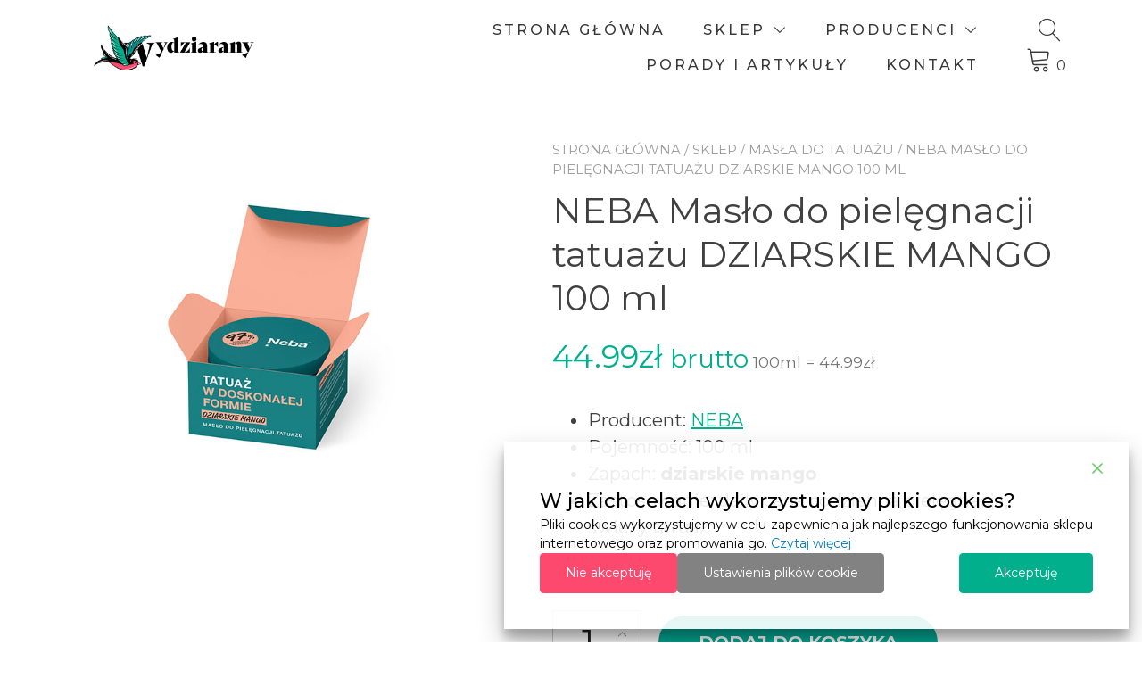

--- FILE ---
content_type: text/html; charset=UTF-8
request_url: https://wydziarany.pl/sklep/neba-maslo-do-pielegnacji-tatuazu-dziarskie-mango-100-ml/
body_size: 31927
content:
<!doctype html>
<html lang="pl-PL">
<head>
	<meta charset="UTF-8">
	<meta name="viewport" content="width=device-width, initial-scale=1">
	<link rel="profile" href="https://gmpg.org/xfn/11">

	<meta name='robots' content='index, follow, max-image-preview:large, max-snippet:-1, max-video-preview:-1' />
<!-- Znacznik Google (gtag.js) tryb zgody dataLayer dodany przez Site Kit -->
<script type="text/javascript" id="google_gtagjs-js-consent-mode-data-layer">
/* <![CDATA[ */
window.dataLayer = window.dataLayer || [];function gtag(){dataLayer.push(arguments);}
gtag('consent', 'default', {"ad_personalization":"denied","ad_storage":"denied","ad_user_data":"denied","analytics_storage":"denied","functionality_storage":"denied","security_storage":"denied","personalization_storage":"denied","region":["AT","BE","BG","CH","CY","CZ","DE","DK","EE","ES","FI","FR","GB","GR","HR","HU","IE","IS","IT","LI","LT","LU","LV","MT","NL","NO","PL","PT","RO","SE","SI","SK"],"wait_for_update":500});
window._googlesitekitConsentCategoryMap = {"statistics":["analytics_storage"],"marketing":["ad_storage","ad_user_data","ad_personalization"],"functional":["functionality_storage","security_storage"],"preferences":["personalization_storage"]};
window._googlesitekitConsents = {"ad_personalization":"denied","ad_storage":"denied","ad_user_data":"denied","analytics_storage":"denied","functionality_storage":"denied","security_storage":"denied","personalization_storage":"denied","region":["AT","BE","BG","CH","CY","CZ","DE","DK","EE","ES","FI","FR","GB","GR","HR","HU","IE","IS","IT","LI","LT","LU","LV","MT","NL","NO","PL","PT","RO","SE","SI","SK"],"wait_for_update":500};
/* ]]> */
</script>
<!-- DataLayer trybu zgody na koniec znacznika Google (gtag.js) dodany przez Site Kit -->

	<!-- This site is optimized with the Yoast SEO plugin v26.8 - https://yoast.com/product/yoast-seo-wordpress/ -->
	<title>NEBA Masło do tatuażu DZIARSKIE MANGO 100 ml - wydziarany.pl</title>
	<link rel="canonical" href="https://wydziarany.pl/sklep/neba-maslo-do-pielegnacji-tatuazu-dziarskie-mango-100-ml/" />
	<meta property="og:locale" content="pl_PL" />
	<meta property="og:type" content="article" />
	<meta property="og:title" content="NEBA Masło do tatuażu DZIARSKIE MANGO 100 ml - wydziarany.pl" />
	<meta property="og:description" content="Producent: NEBA  Pojemność: 100 ml  Zapach: dziarskie mango   Zastosowanie: daily care, codzienna pielęgnacja, świeży tatuaż" />
	<meta property="og:url" content="https://wydziarany.pl/sklep/neba-maslo-do-pielegnacji-tatuazu-dziarskie-mango-100-ml/" />
	<meta property="og:site_name" content="wydziarany.pl" />
	<meta property="article:publisher" content="https://www.facebook.com/jestemwydziaranypl" />
	<meta property="article:modified_time" content="2025-03-09T13:09:43+00:00" />
	<meta property="og:image" content="https://wydziarany.pl/wp-content/uploads/2022/06/neba-maslo_100_mango-1.jpg" />
	<meta property="og:image:width" content="600" />
	<meta property="og:image:height" content="600" />
	<meta property="og:image:type" content="image/jpeg" />
	<meta name="twitter:card" content="summary_large_image" />
	<meta name="twitter:label1" content="Szacowany czas czytania" />
	<meta name="twitter:data1" content="2 minuty" />
	<script type="application/ld+json" class="yoast-schema-graph">{"@context":"https://schema.org","@graph":[{"@type":"WebPage","@id":"https://wydziarany.pl/sklep/neba-maslo-do-pielegnacji-tatuazu-dziarskie-mango-100-ml/","url":"https://wydziarany.pl/sklep/neba-maslo-do-pielegnacji-tatuazu-dziarskie-mango-100-ml/","name":"NEBA Masło do tatuażu DZIARSKIE MANGO 100 ml - wydziarany.pl","isPartOf":{"@id":"https://wydziarany.pl/#website"},"primaryImageOfPage":{"@id":"https://wydziarany.pl/sklep/neba-maslo-do-pielegnacji-tatuazu-dziarskie-mango-100-ml/#primaryimage"},"image":{"@id":"https://wydziarany.pl/sklep/neba-maslo-do-pielegnacji-tatuazu-dziarskie-mango-100-ml/#primaryimage"},"thumbnailUrl":"https://wydziarany.pl/wp-content/uploads/2022/06/neba-maslo_100_mango-1.jpg","datePublished":"2022-06-20T18:42:21+00:00","dateModified":"2025-03-09T13:09:43+00:00","breadcrumb":{"@id":"https://wydziarany.pl/sklep/neba-maslo-do-pielegnacji-tatuazu-dziarskie-mango-100-ml/#breadcrumb"},"inLanguage":"pl-PL","potentialAction":[{"@type":"ReadAction","target":["https://wydziarany.pl/sklep/neba-maslo-do-pielegnacji-tatuazu-dziarskie-mango-100-ml/"]}]},{"@type":"ImageObject","inLanguage":"pl-PL","@id":"https://wydziarany.pl/sklep/neba-maslo-do-pielegnacji-tatuazu-dziarskie-mango-100-ml/#primaryimage","url":"https://wydziarany.pl/wp-content/uploads/2022/06/neba-maslo_100_mango-1.jpg","contentUrl":"https://wydziarany.pl/wp-content/uploads/2022/06/neba-maslo_100_mango-1.jpg","width":600,"height":600,"caption":"NEBA Masło do pielęgnacji tatuażu GUMA BALONOWA 100 ml"},{"@type":"BreadcrumbList","@id":"https://wydziarany.pl/sklep/neba-maslo-do-pielegnacji-tatuazu-dziarskie-mango-100-ml/#breadcrumb","itemListElement":[{"@type":"ListItem","position":1,"name":"Strona główna","item":"https://wydziarany.pl/"},{"@type":"ListItem","position":2,"name":"Sklep","item":"https://wydziarany.pl/sklep/"},{"@type":"ListItem","position":3,"name":"NEBA Masło do pielęgnacji tatuażu DZIARSKIE MANGO 100 ml"}]},{"@type":"WebSite","@id":"https://wydziarany.pl/#website","url":"https://wydziarany.pl/","name":"wydziarany.pl","description":"","publisher":{"@id":"https://wydziarany.pl/#organization"},"potentialAction":[{"@type":"SearchAction","target":{"@type":"EntryPoint","urlTemplate":"https://wydziarany.pl/?s={search_term_string}"},"query-input":{"@type":"PropertyValueSpecification","valueRequired":true,"valueName":"search_term_string"}}],"inLanguage":"pl-PL"},{"@type":"Organization","@id":"https://wydziarany.pl/#organization","name":"wydziarany.pl","url":"https://wydziarany.pl/","logo":{"@type":"ImageObject","inLanguage":"pl-PL","@id":"https://wydziarany.pl/#/schema/logo/image/","url":"https://wydziarany.pl/wp-content/uploads/2022/05/wydziarany-FB.png","contentUrl":"https://wydziarany.pl/wp-content/uploads/2022/05/wydziarany-FB.png","width":1080,"height":1080,"caption":"wydziarany.pl"},"image":{"@id":"https://wydziarany.pl/#/schema/logo/image/"},"sameAs":["https://www.facebook.com/jestemwydziaranypl","https://www.instagram.com/wydziarany_pl/"]}]}</script>
	<!-- / Yoast SEO plugin. -->


<link rel='dns-prefetch' href='//www.googletagmanager.com' />
<link rel='dns-prefetch' href='//fonts.googleapis.com' />
<link rel="alternate" type="application/rss+xml" title="wydziarany.pl &raquo; Kanał z wpisami" href="https://wydziarany.pl/feed/" />
<link rel="alternate" type="application/rss+xml" title="wydziarany.pl &raquo; Kanał z komentarzami" href="https://wydziarany.pl/comments/feed/" />
<link rel="alternate" title="oEmbed (JSON)" type="application/json+oembed" href="https://wydziarany.pl/wp-json/oembed/1.0/embed?url=https%3A%2F%2Fwydziarany.pl%2Fsklep%2Fneba-maslo-do-pielegnacji-tatuazu-dziarskie-mango-100-ml%2F" />
<link rel="alternate" title="oEmbed (XML)" type="text/xml+oembed" href="https://wydziarany.pl/wp-json/oembed/1.0/embed?url=https%3A%2F%2Fwydziarany.pl%2Fsklep%2Fneba-maslo-do-pielegnacji-tatuazu-dziarskie-mango-100-ml%2F&#038;format=xml" />
<style id='wp-img-auto-sizes-contain-inline-css' type='text/css'>
img:is([sizes=auto i],[sizes^="auto," i]){contain-intrinsic-size:3000px 1500px}
/*# sourceURL=wp-img-auto-sizes-contain-inline-css */
</style>
<style id='wp-emoji-styles-inline-css' type='text/css'>

	img.wp-smiley, img.emoji {
		display: inline !important;
		border: none !important;
		box-shadow: none !important;
		height: 1em !important;
		width: 1em !important;
		margin: 0 0.07em !important;
		vertical-align: -0.1em !important;
		background: none !important;
		padding: 0 !important;
	}
/*# sourceURL=wp-emoji-styles-inline-css */
</style>
<style id='wp-block-library-inline-css' type='text/css'>
:root{--wp-block-synced-color:#7a00df;--wp-block-synced-color--rgb:122,0,223;--wp-bound-block-color:var(--wp-block-synced-color);--wp-editor-canvas-background:#ddd;--wp-admin-theme-color:#007cba;--wp-admin-theme-color--rgb:0,124,186;--wp-admin-theme-color-darker-10:#006ba1;--wp-admin-theme-color-darker-10--rgb:0,107,160.5;--wp-admin-theme-color-darker-20:#005a87;--wp-admin-theme-color-darker-20--rgb:0,90,135;--wp-admin-border-width-focus:2px}@media (min-resolution:192dpi){:root{--wp-admin-border-width-focus:1.5px}}.wp-element-button{cursor:pointer}:root .has-very-light-gray-background-color{background-color:#eee}:root .has-very-dark-gray-background-color{background-color:#313131}:root .has-very-light-gray-color{color:#eee}:root .has-very-dark-gray-color{color:#313131}:root .has-vivid-green-cyan-to-vivid-cyan-blue-gradient-background{background:linear-gradient(135deg,#00d084,#0693e3)}:root .has-purple-crush-gradient-background{background:linear-gradient(135deg,#34e2e4,#4721fb 50%,#ab1dfe)}:root .has-hazy-dawn-gradient-background{background:linear-gradient(135deg,#faaca8,#dad0ec)}:root .has-subdued-olive-gradient-background{background:linear-gradient(135deg,#fafae1,#67a671)}:root .has-atomic-cream-gradient-background{background:linear-gradient(135deg,#fdd79a,#004a59)}:root .has-nightshade-gradient-background{background:linear-gradient(135deg,#330968,#31cdcf)}:root .has-midnight-gradient-background{background:linear-gradient(135deg,#020381,#2874fc)}:root{--wp--preset--font-size--normal:16px;--wp--preset--font-size--huge:42px}.has-regular-font-size{font-size:1em}.has-larger-font-size{font-size:2.625em}.has-normal-font-size{font-size:var(--wp--preset--font-size--normal)}.has-huge-font-size{font-size:var(--wp--preset--font-size--huge)}.has-text-align-center{text-align:center}.has-text-align-left{text-align:left}.has-text-align-right{text-align:right}.has-fit-text{white-space:nowrap!important}#end-resizable-editor-section{display:none}.aligncenter{clear:both}.items-justified-left{justify-content:flex-start}.items-justified-center{justify-content:center}.items-justified-right{justify-content:flex-end}.items-justified-space-between{justify-content:space-between}.screen-reader-text{border:0;clip-path:inset(50%);height:1px;margin:-1px;overflow:hidden;padding:0;position:absolute;width:1px;word-wrap:normal!important}.screen-reader-text:focus{background-color:#ddd;clip-path:none;color:#444;display:block;font-size:1em;height:auto;left:5px;line-height:normal;padding:15px 23px 14px;text-decoration:none;top:5px;width:auto;z-index:100000}html :where(.has-border-color){border-style:solid}html :where([style*=border-top-color]){border-top-style:solid}html :where([style*=border-right-color]){border-right-style:solid}html :where([style*=border-bottom-color]){border-bottom-style:solid}html :where([style*=border-left-color]){border-left-style:solid}html :where([style*=border-width]){border-style:solid}html :where([style*=border-top-width]){border-top-style:solid}html :where([style*=border-right-width]){border-right-style:solid}html :where([style*=border-bottom-width]){border-bottom-style:solid}html :where([style*=border-left-width]){border-left-style:solid}html :where(img[class*=wp-image-]){height:auto;max-width:100%}:where(figure){margin:0 0 1em}html :where(.is-position-sticky){--wp-admin--admin-bar--position-offset:var(--wp-admin--admin-bar--height,0px)}@media screen and (max-width:600px){html :where(.is-position-sticky){--wp-admin--admin-bar--position-offset:0px}}

/*# sourceURL=wp-block-library-inline-css */
</style><style id='wp-block-image-inline-css' type='text/css'>
.wp-block-image>a,.wp-block-image>figure>a{display:inline-block}.wp-block-image img{box-sizing:border-box;height:auto;max-width:100%;vertical-align:bottom}@media not (prefers-reduced-motion){.wp-block-image img.hide{visibility:hidden}.wp-block-image img.show{animation:show-content-image .4s}}.wp-block-image[style*=border-radius] img,.wp-block-image[style*=border-radius]>a{border-radius:inherit}.wp-block-image.has-custom-border img{box-sizing:border-box}.wp-block-image.aligncenter{text-align:center}.wp-block-image.alignfull>a,.wp-block-image.alignwide>a{width:100%}.wp-block-image.alignfull img,.wp-block-image.alignwide img{height:auto;width:100%}.wp-block-image .aligncenter,.wp-block-image .alignleft,.wp-block-image .alignright,.wp-block-image.aligncenter,.wp-block-image.alignleft,.wp-block-image.alignright{display:table}.wp-block-image .aligncenter>figcaption,.wp-block-image .alignleft>figcaption,.wp-block-image .alignright>figcaption,.wp-block-image.aligncenter>figcaption,.wp-block-image.alignleft>figcaption,.wp-block-image.alignright>figcaption{caption-side:bottom;display:table-caption}.wp-block-image .alignleft{float:left;margin:.5em 1em .5em 0}.wp-block-image .alignright{float:right;margin:.5em 0 .5em 1em}.wp-block-image .aligncenter{margin-left:auto;margin-right:auto}.wp-block-image :where(figcaption){margin-bottom:1em;margin-top:.5em}.wp-block-image.is-style-circle-mask img{border-radius:9999px}@supports ((-webkit-mask-image:none) or (mask-image:none)) or (-webkit-mask-image:none){.wp-block-image.is-style-circle-mask img{border-radius:0;-webkit-mask-image:url('data:image/svg+xml;utf8,<svg viewBox="0 0 100 100" xmlns="http://www.w3.org/2000/svg"><circle cx="50" cy="50" r="50"/></svg>');mask-image:url('data:image/svg+xml;utf8,<svg viewBox="0 0 100 100" xmlns="http://www.w3.org/2000/svg"><circle cx="50" cy="50" r="50"/></svg>');mask-mode:alpha;-webkit-mask-position:center;mask-position:center;-webkit-mask-repeat:no-repeat;mask-repeat:no-repeat;-webkit-mask-size:contain;mask-size:contain}}:root :where(.wp-block-image.is-style-rounded img,.wp-block-image .is-style-rounded img){border-radius:9999px}.wp-block-image figure{margin:0}.wp-lightbox-container{display:flex;flex-direction:column;position:relative}.wp-lightbox-container img{cursor:zoom-in}.wp-lightbox-container img:hover+button{opacity:1}.wp-lightbox-container button{align-items:center;backdrop-filter:blur(16px) saturate(180%);background-color:#5a5a5a40;border:none;border-radius:4px;cursor:zoom-in;display:flex;height:20px;justify-content:center;opacity:0;padding:0;position:absolute;right:16px;text-align:center;top:16px;width:20px;z-index:100}@media not (prefers-reduced-motion){.wp-lightbox-container button{transition:opacity .2s ease}}.wp-lightbox-container button:focus-visible{outline:3px auto #5a5a5a40;outline:3px auto -webkit-focus-ring-color;outline-offset:3px}.wp-lightbox-container button:hover{cursor:pointer;opacity:1}.wp-lightbox-container button:focus{opacity:1}.wp-lightbox-container button:focus,.wp-lightbox-container button:hover,.wp-lightbox-container button:not(:hover):not(:active):not(.has-background){background-color:#5a5a5a40;border:none}.wp-lightbox-overlay{box-sizing:border-box;cursor:zoom-out;height:100vh;left:0;overflow:hidden;position:fixed;top:0;visibility:hidden;width:100%;z-index:100000}.wp-lightbox-overlay .close-button{align-items:center;cursor:pointer;display:flex;justify-content:center;min-height:40px;min-width:40px;padding:0;position:absolute;right:calc(env(safe-area-inset-right) + 16px);top:calc(env(safe-area-inset-top) + 16px);z-index:5000000}.wp-lightbox-overlay .close-button:focus,.wp-lightbox-overlay .close-button:hover,.wp-lightbox-overlay .close-button:not(:hover):not(:active):not(.has-background){background:none;border:none}.wp-lightbox-overlay .lightbox-image-container{height:var(--wp--lightbox-container-height);left:50%;overflow:hidden;position:absolute;top:50%;transform:translate(-50%,-50%);transform-origin:top left;width:var(--wp--lightbox-container-width);z-index:9999999999}.wp-lightbox-overlay .wp-block-image{align-items:center;box-sizing:border-box;display:flex;height:100%;justify-content:center;margin:0;position:relative;transform-origin:0 0;width:100%;z-index:3000000}.wp-lightbox-overlay .wp-block-image img{height:var(--wp--lightbox-image-height);min-height:var(--wp--lightbox-image-height);min-width:var(--wp--lightbox-image-width);width:var(--wp--lightbox-image-width)}.wp-lightbox-overlay .wp-block-image figcaption{display:none}.wp-lightbox-overlay button{background:none;border:none}.wp-lightbox-overlay .scrim{background-color:#fff;height:100%;opacity:.9;position:absolute;width:100%;z-index:2000000}.wp-lightbox-overlay.active{visibility:visible}@media not (prefers-reduced-motion){.wp-lightbox-overlay.active{animation:turn-on-visibility .25s both}.wp-lightbox-overlay.active img{animation:turn-on-visibility .35s both}.wp-lightbox-overlay.show-closing-animation:not(.active){animation:turn-off-visibility .35s both}.wp-lightbox-overlay.show-closing-animation:not(.active) img{animation:turn-off-visibility .25s both}.wp-lightbox-overlay.zoom.active{animation:none;opacity:1;visibility:visible}.wp-lightbox-overlay.zoom.active .lightbox-image-container{animation:lightbox-zoom-in .4s}.wp-lightbox-overlay.zoom.active .lightbox-image-container img{animation:none}.wp-lightbox-overlay.zoom.active .scrim{animation:turn-on-visibility .4s forwards}.wp-lightbox-overlay.zoom.show-closing-animation:not(.active){animation:none}.wp-lightbox-overlay.zoom.show-closing-animation:not(.active) .lightbox-image-container{animation:lightbox-zoom-out .4s}.wp-lightbox-overlay.zoom.show-closing-animation:not(.active) .lightbox-image-container img{animation:none}.wp-lightbox-overlay.zoom.show-closing-animation:not(.active) .scrim{animation:turn-off-visibility .4s forwards}}@keyframes show-content-image{0%{visibility:hidden}99%{visibility:hidden}to{visibility:visible}}@keyframes turn-on-visibility{0%{opacity:0}to{opacity:1}}@keyframes turn-off-visibility{0%{opacity:1;visibility:visible}99%{opacity:0;visibility:visible}to{opacity:0;visibility:hidden}}@keyframes lightbox-zoom-in{0%{transform:translate(calc((-100vw + var(--wp--lightbox-scrollbar-width))/2 + var(--wp--lightbox-initial-left-position)),calc(-50vh + var(--wp--lightbox-initial-top-position))) scale(var(--wp--lightbox-scale))}to{transform:translate(-50%,-50%) scale(1)}}@keyframes lightbox-zoom-out{0%{transform:translate(-50%,-50%) scale(1);visibility:visible}99%{visibility:visible}to{transform:translate(calc((-100vw + var(--wp--lightbox-scrollbar-width))/2 + var(--wp--lightbox-initial-left-position)),calc(-50vh + var(--wp--lightbox-initial-top-position))) scale(var(--wp--lightbox-scale));visibility:hidden}}
/*# sourceURL=https://wydziarany.pl/wp-includes/blocks/image/style.min.css */
</style>
<style id='wp-block-image-theme-inline-css' type='text/css'>
:root :where(.wp-block-image figcaption){color:#555;font-size:13px;text-align:center}.is-dark-theme :root :where(.wp-block-image figcaption){color:#ffffffa6}.wp-block-image{margin:0 0 1em}
/*# sourceURL=https://wydziarany.pl/wp-includes/blocks/image/theme.min.css */
</style>
<link rel='stylesheet' id='wc-blocks-style-css' href='https://wydziarany.pl/wp-content/plugins/woocommerce/assets/client/blocks/wc-blocks.css?ver=wc-10.4.3' type='text/css' media='all' />
<style id='global-styles-inline-css' type='text/css'>
:root{--wp--preset--aspect-ratio--square: 1;--wp--preset--aspect-ratio--4-3: 4/3;--wp--preset--aspect-ratio--3-4: 3/4;--wp--preset--aspect-ratio--3-2: 3/2;--wp--preset--aspect-ratio--2-3: 2/3;--wp--preset--aspect-ratio--16-9: 16/9;--wp--preset--aspect-ratio--9-16: 9/16;--wp--preset--color--black: #000000;--wp--preset--color--cyan-bluish-gray: #abb8c3;--wp--preset--color--white: #ffffff;--wp--preset--color--pale-pink: #f78da7;--wp--preset--color--vivid-red: #cf2e2e;--wp--preset--color--luminous-vivid-orange: #ff6900;--wp--preset--color--luminous-vivid-amber: #fcb900;--wp--preset--color--light-green-cyan: #7bdcb5;--wp--preset--color--vivid-green-cyan: #00d084;--wp--preset--color--pale-cyan-blue: #8ed1fc;--wp--preset--color--vivid-cyan-blue: #0693e3;--wp--preset--color--vivid-purple: #9b51e0;--wp--preset--color--yith-proteo-editor-custom-color-1: #01af8d;--wp--preset--color--yith-proteo-editor-custom-color-2: #ffffff;--wp--preset--color--yith-proteo-editor-custom-color-3: #107774;--wp--preset--color--yith-proteo-editor-custom-color-4: #404040;--wp--preset--color--yith-proteo-editor-custom-color-5: #dd9933;--wp--preset--color--yith-proteo-editor-custom-color-6: #000000;--wp--preset--color--yith-proteo-editor-custom-color-7: #1e73be;--wp--preset--color--yith-proteo-editor-custom-color-8: #dd3333;--wp--preset--gradient--vivid-cyan-blue-to-vivid-purple: linear-gradient(135deg,rgb(6,147,227) 0%,rgb(155,81,224) 100%);--wp--preset--gradient--light-green-cyan-to-vivid-green-cyan: linear-gradient(135deg,rgb(122,220,180) 0%,rgb(0,208,130) 100%);--wp--preset--gradient--luminous-vivid-amber-to-luminous-vivid-orange: linear-gradient(135deg,rgb(252,185,0) 0%,rgb(255,105,0) 100%);--wp--preset--gradient--luminous-vivid-orange-to-vivid-red: linear-gradient(135deg,rgb(255,105,0) 0%,rgb(207,46,46) 100%);--wp--preset--gradient--very-light-gray-to-cyan-bluish-gray: linear-gradient(135deg,rgb(238,238,238) 0%,rgb(169,184,195) 100%);--wp--preset--gradient--cool-to-warm-spectrum: linear-gradient(135deg,rgb(74,234,220) 0%,rgb(151,120,209) 20%,rgb(207,42,186) 40%,rgb(238,44,130) 60%,rgb(251,105,98) 80%,rgb(254,248,76) 100%);--wp--preset--gradient--blush-light-purple: linear-gradient(135deg,rgb(255,206,236) 0%,rgb(152,150,240) 100%);--wp--preset--gradient--blush-bordeaux: linear-gradient(135deg,rgb(254,205,165) 0%,rgb(254,45,45) 50%,rgb(107,0,62) 100%);--wp--preset--gradient--luminous-dusk: linear-gradient(135deg,rgb(255,203,112) 0%,rgb(199,81,192) 50%,rgb(65,88,208) 100%);--wp--preset--gradient--pale-ocean: linear-gradient(135deg,rgb(255,245,203) 0%,rgb(182,227,212) 50%,rgb(51,167,181) 100%);--wp--preset--gradient--electric-grass: linear-gradient(135deg,rgb(202,248,128) 0%,rgb(113,206,126) 100%);--wp--preset--gradient--midnight: linear-gradient(135deg,rgb(2,3,129) 0%,rgb(40,116,252) 100%);--wp--preset--font-size--small: 13px;--wp--preset--font-size--medium: 20px;--wp--preset--font-size--large: 36px;--wp--preset--font-size--x-large: 42px;--wp--preset--spacing--20: 0.44rem;--wp--preset--spacing--30: 0.67rem;--wp--preset--spacing--40: 1rem;--wp--preset--spacing--50: 1.5rem;--wp--preset--spacing--60: 2.25rem;--wp--preset--spacing--70: 3.38rem;--wp--preset--spacing--80: 5.06rem;--wp--preset--shadow--natural: 6px 6px 9px rgba(0, 0, 0, 0.2);--wp--preset--shadow--deep: 12px 12px 50px rgba(0, 0, 0, 0.4);--wp--preset--shadow--sharp: 6px 6px 0px rgba(0, 0, 0, 0.2);--wp--preset--shadow--outlined: 6px 6px 0px -3px rgb(255, 255, 255), 6px 6px rgb(0, 0, 0);--wp--preset--shadow--crisp: 6px 6px 0px rgb(0, 0, 0);}:where(.is-layout-flex){gap: 0.5em;}:where(.is-layout-grid){gap: 0.5em;}body .is-layout-flex{display: flex;}.is-layout-flex{flex-wrap: wrap;align-items: center;}.is-layout-flex > :is(*, div){margin: 0;}body .is-layout-grid{display: grid;}.is-layout-grid > :is(*, div){margin: 0;}:where(.wp-block-columns.is-layout-flex){gap: 2em;}:where(.wp-block-columns.is-layout-grid){gap: 2em;}:where(.wp-block-post-template.is-layout-flex){gap: 1.25em;}:where(.wp-block-post-template.is-layout-grid){gap: 1.25em;}.has-black-color{color: var(--wp--preset--color--black) !important;}.has-cyan-bluish-gray-color{color: var(--wp--preset--color--cyan-bluish-gray) !important;}.has-white-color{color: var(--wp--preset--color--white) !important;}.has-pale-pink-color{color: var(--wp--preset--color--pale-pink) !important;}.has-vivid-red-color{color: var(--wp--preset--color--vivid-red) !important;}.has-luminous-vivid-orange-color{color: var(--wp--preset--color--luminous-vivid-orange) !important;}.has-luminous-vivid-amber-color{color: var(--wp--preset--color--luminous-vivid-amber) !important;}.has-light-green-cyan-color{color: var(--wp--preset--color--light-green-cyan) !important;}.has-vivid-green-cyan-color{color: var(--wp--preset--color--vivid-green-cyan) !important;}.has-pale-cyan-blue-color{color: var(--wp--preset--color--pale-cyan-blue) !important;}.has-vivid-cyan-blue-color{color: var(--wp--preset--color--vivid-cyan-blue) !important;}.has-vivid-purple-color{color: var(--wp--preset--color--vivid-purple) !important;}.has-black-background-color{background-color: var(--wp--preset--color--black) !important;}.has-cyan-bluish-gray-background-color{background-color: var(--wp--preset--color--cyan-bluish-gray) !important;}.has-white-background-color{background-color: var(--wp--preset--color--white) !important;}.has-pale-pink-background-color{background-color: var(--wp--preset--color--pale-pink) !important;}.has-vivid-red-background-color{background-color: var(--wp--preset--color--vivid-red) !important;}.has-luminous-vivid-orange-background-color{background-color: var(--wp--preset--color--luminous-vivid-orange) !important;}.has-luminous-vivid-amber-background-color{background-color: var(--wp--preset--color--luminous-vivid-amber) !important;}.has-light-green-cyan-background-color{background-color: var(--wp--preset--color--light-green-cyan) !important;}.has-vivid-green-cyan-background-color{background-color: var(--wp--preset--color--vivid-green-cyan) !important;}.has-pale-cyan-blue-background-color{background-color: var(--wp--preset--color--pale-cyan-blue) !important;}.has-vivid-cyan-blue-background-color{background-color: var(--wp--preset--color--vivid-cyan-blue) !important;}.has-vivid-purple-background-color{background-color: var(--wp--preset--color--vivid-purple) !important;}.has-black-border-color{border-color: var(--wp--preset--color--black) !important;}.has-cyan-bluish-gray-border-color{border-color: var(--wp--preset--color--cyan-bluish-gray) !important;}.has-white-border-color{border-color: var(--wp--preset--color--white) !important;}.has-pale-pink-border-color{border-color: var(--wp--preset--color--pale-pink) !important;}.has-vivid-red-border-color{border-color: var(--wp--preset--color--vivid-red) !important;}.has-luminous-vivid-orange-border-color{border-color: var(--wp--preset--color--luminous-vivid-orange) !important;}.has-luminous-vivid-amber-border-color{border-color: var(--wp--preset--color--luminous-vivid-amber) !important;}.has-light-green-cyan-border-color{border-color: var(--wp--preset--color--light-green-cyan) !important;}.has-vivid-green-cyan-border-color{border-color: var(--wp--preset--color--vivid-green-cyan) !important;}.has-pale-cyan-blue-border-color{border-color: var(--wp--preset--color--pale-cyan-blue) !important;}.has-vivid-cyan-blue-border-color{border-color: var(--wp--preset--color--vivid-cyan-blue) !important;}.has-vivid-purple-border-color{border-color: var(--wp--preset--color--vivid-purple) !important;}.has-vivid-cyan-blue-to-vivid-purple-gradient-background{background: var(--wp--preset--gradient--vivid-cyan-blue-to-vivid-purple) !important;}.has-light-green-cyan-to-vivid-green-cyan-gradient-background{background: var(--wp--preset--gradient--light-green-cyan-to-vivid-green-cyan) !important;}.has-luminous-vivid-amber-to-luminous-vivid-orange-gradient-background{background: var(--wp--preset--gradient--luminous-vivid-amber-to-luminous-vivid-orange) !important;}.has-luminous-vivid-orange-to-vivid-red-gradient-background{background: var(--wp--preset--gradient--luminous-vivid-orange-to-vivid-red) !important;}.has-very-light-gray-to-cyan-bluish-gray-gradient-background{background: var(--wp--preset--gradient--very-light-gray-to-cyan-bluish-gray) !important;}.has-cool-to-warm-spectrum-gradient-background{background: var(--wp--preset--gradient--cool-to-warm-spectrum) !important;}.has-blush-light-purple-gradient-background{background: var(--wp--preset--gradient--blush-light-purple) !important;}.has-blush-bordeaux-gradient-background{background: var(--wp--preset--gradient--blush-bordeaux) !important;}.has-luminous-dusk-gradient-background{background: var(--wp--preset--gradient--luminous-dusk) !important;}.has-pale-ocean-gradient-background{background: var(--wp--preset--gradient--pale-ocean) !important;}.has-electric-grass-gradient-background{background: var(--wp--preset--gradient--electric-grass) !important;}.has-midnight-gradient-background{background: var(--wp--preset--gradient--midnight) !important;}.has-small-font-size{font-size: var(--wp--preset--font-size--small) !important;}.has-medium-font-size{font-size: var(--wp--preset--font-size--medium) !important;}.has-large-font-size{font-size: var(--wp--preset--font-size--large) !important;}.has-x-large-font-size{font-size: var(--wp--preset--font-size--x-large) !important;}
/*# sourceURL=global-styles-inline-css */
</style>

<style id='classic-theme-styles-inline-css' type='text/css'>
/*! This file is auto-generated */
.wp-block-button__link{color:#fff;background-color:#32373c;border-radius:9999px;box-shadow:none;text-decoration:none;padding:calc(.667em + 2px) calc(1.333em + 2px);font-size:1.125em}.wp-block-file__button{background:#32373c;color:#fff;text-decoration:none}
/*# sourceURL=/wp-includes/css/classic-themes.min.css */
</style>
<link rel='stylesheet' id='editorskit-frontend-css' href='https://wydziarany.pl/wp-content/plugins/block-options/build/style.build.css?ver=new' type='text/css' media='all' />
<link rel='stylesheet' id='contact-form-7-css' href='https://wydziarany.pl/wp-content/plugins/contact-form-7/includes/css/styles.css?ver=6.1.4' type='text/css' media='all' />
<link rel='stylesheet' id='pay_by_paynow_pl_styles-css' href='https://wydziarany.pl/wp-content/plugins/pay-by-paynow-pl/assets/css/front.css?ver=2.5.10' type='text/css' media='all' />
<link rel='stylesheet' id='photoswipe-css' href='https://wydziarany.pl/wp-content/plugins/woocommerce/assets/css/photoswipe/photoswipe.min.css?ver=10.4.3' type='text/css' media='all' />
<link rel='stylesheet' id='photoswipe-default-skin-css' href='https://wydziarany.pl/wp-content/plugins/woocommerce/assets/css/photoswipe/default-skin/default-skin.min.css?ver=10.4.3' type='text/css' media='all' />
<style id='woocommerce-inline-inline-css' type='text/css'>
.woocommerce form .form-row .required { visibility: visible; }
/*# sourceURL=woocommerce-inline-inline-css */
</style>
<link rel='stylesheet' id='yith-sliders-slick-style-css' href='https://wydziarany.pl/wp-content/plugins/yith-slider-for-page-builders/assets/third-party/slick.css?ver=1.8.1' type='text/css' media='screen' />
<link rel='stylesheet' id='yith-sliders-slider-style-css' href='https://wydziarany.pl/wp-content/plugins/yith-slider-for-page-builders/assets/slider-style.css?ver=1.0.11' type='text/css' media='screen' />
<link rel='stylesheet' id='select2-css' href='https://wydziarany.pl/wp-content/plugins/woocommerce/assets/css/select2.css?ver=10.4.3' type='text/css' media='all' />
<link rel='stylesheet' id='yith-proteo-style-css' href='https://wydziarany.pl/wp-content/themes/yith-proteo/style.css?ver=1.9.8' type='text/css' media='all' />
<style id='yith-proteo-style-inline-css' type='text/css'>
@font-face {
			font-family: "star";
			src: url("https://wydziarany.pl/wp-content/plugins/woocommerce/assets/fonts/star.eot");
			src: url("https://wydziarany.pl/wp-content/plugins/woocommerce/assets/fonts/star.eot?#iefix") format("embedded-opentype"),
				url("https://wydziarany.pl/wp-content/plugins/woocommerce/assets/fonts/star.woff") format("woff"),
				url("https://wydziarany.pl/wp-content/plugins/woocommerce/assets/fonts/star.ttf") format("truetype"),
				url("https://wydziarany.pl/wp-content/plugins/woocommerce/assets/fonts/star.svg#star") format("svg");
			font-weight: normal;
			font-style: normal;
		}
/*# sourceURL=yith-proteo-style-inline-css */
</style>
<link rel='stylesheet' id='yith-proteo-child-style-css' href='https://wydziarany.pl/wp-content/themes/yith-proteo-child/style.css?ver=1.2.1' type='text/css' media='all' />
<link rel='stylesheet' id='yith-proteo-linearicons-css' href='https://wydziarany.pl/wp-content/themes/yith-proteo/third-party/linearicons.min.css?ver=1.0.0' type='text/css' media='all' />
<link rel='stylesheet' id='yith-proteo-simple-line-icons-css' href='https://wydziarany.pl/wp-content/themes/yith-proteo/third-party/simple-line-icons.min.css?ver=2.4.1' type='text/css' media='all' />
<link rel='stylesheet' id='yith-proteo-animations-css' href='https://wydziarany.pl/wp-content/themes/yith-proteo/third-party/aos.min.css?ver=2.3.1' type='text/css' media='all' />
<link rel='stylesheet' id='yith-proteo-modals-css-css' href='https://wydziarany.pl/wp-content/themes/yith-proteo/third-party/jquery.modal.min.css?ver=0.9.1' type='text/css' media='all' />
<link rel='stylesheet' id='yith-proteo-responsive-css' href='https://wydziarany.pl/wp-content/themes/yith-proteo/responsive.css?ver=1.9.8' type='text/css' media='all' />
<style id='yith-proteo-custom-style-inline-css' type='text/css'>
:root {
			--proteo-main_color_shade: #01af8d;
			--proteo-general_link_color: #01af8d;
			--proteo-general_link_hover_color: #017b63;
			--proteo-general_link_decoration: underline;
			--proteo-header_bg_color: #ffffff;
			--proteo-sticky_header_bg_color: #ffffff;
			--proteo-header_menu_font_size: 16px;
			--proteo-header_menu_text_transform: uppercase;
			--proteo-header_menu_letter_spacing: 3px;
			--proteo-header_menu_color: #383838;
			--proteo-header_menu_hover_color: #01af8d;
			--proteo-sticky_header_menu_color: #383838;
			--proteo-sticky_header_menu_hover_color: #01af8d;
			--proteo-mobile_menu_bg_color: #ffffff;
			--proteo-mobile_menu_color: #383838;
			--proteo-mobile_menu_hover_color: #01af8d;
			--proteo-site_custom_logo_max_width: 200px;
			--proteo-site_title_font_size: 48px;
			--proteo-site_title_color: #404040;
			--proteo-tagline_font_size: 14px;
			--proteo-tagline_color: #404040;
			--proteo-topbar_bg_color: #ffffff;
			--proteo-topbar_font_size: 16px;
			--proteo-topbar_font_color: #404040;
			--proteo-topbar_align: right;
			--proteo-topbar_link_color: #448a85;
			--proteo-topbar_link_hover_color: #30615e;
			--proteo-topbar_bottom_border: none;
			--proteo-topbar_bottom_border_color: #000000;
			--proteo-topbar_bottom_border_width: 1px;
			--proteo-footer_bg_color: #f7f7f7;
			--proteo-footer_bg_image: none;
			--proteo-footer_bg_image_size: cover;
			--proteo-footer_bg_image_repeat: repeat;
			--proteo-footer_bg_image_position: center center;
			--proteo-footer_font_size: 16px;
			--proteo-footer_font_color: #404040;
			--proteo-footer_align: left;
			--proteo-footer_link_color: #448a85;
			--proteo-footer_link_hover_color: #30615e;
			--proteo-footer_widgets_title_color: #404040;
			--proteo-footer_widgets_title_font_size: 24px;
			--proteo-footer_credits_bg_color: #f0f0f0;
			--proteo-footer_credits_font_size: 12px;
			--proteo-footer_credits_font_color: #404040;
			--proteo-footer_credits_align: center;
			--proteo-footer_credits_link_color: #448a85;
			--proteo-footer_credits_link_hover_color: #30615e;
			--proteo-footer_sidebar_1_width: 100%;
			--proteo-footer_sidebar_2_width: 100%;
			--proteo-base_font_size: 16px;
			--proteo-base_font_color: #404040;
			--proteo-h1_font_size: 70px;
			--proteo-h1_font_color: #404040;
			--proteo-h2_font_size: 40px;
			--proteo-h2_font_color: #404040;
			--proteo-h3_font_size: 19px;
			--proteo-h3_font_color: #404040;
			--proteo-h4_font_size: 16px;
			--proteo-h4_font_color: #404040;
			--proteo-h5_font_size: 13px;
			--proteo-h5_font_color: #404040;
			--proteo-h6_font_size: 11px;
			--proteo-h6_font_color: #404040;
			--proteo-widgets_title_font_size: 24px;
			--proteo-widgets_title_font_color: #404040;
			--proteo-widgets_content_font_size: 18px;
			--proteo-widgets_content_font_color: #404040;
			--proteo-mobile_site_title_font_size:38px;
			--proteo-mobile_tagline_font_size:11px;
			--proteo-mobile_base_font_size:13px;
			--proteo-mobile_topbar_font_size:13px;
			--proteo-mobile_menu_font_size:19px;
			--proteo-mobile_h1_font_size:56px;
			--proteo-mobile_h2_font_size:32px;
			--proteo-mobile_h3_font_size:15px;
			--proteo-mobile_h4_font_size:13px;
			--proteo-mobile_h5_font_size:10px;
			--proteo-mobile_h6_font_size:9px;
			--proteo-mobile_single_product_page_title_font_size:36px;
			--proteo-mobile_footer_font_size:13px;
			--proteo-mobile_footer_credits_font_size:13px;
			--proteo-page_title_align: center;
			--proteo-button_1_bg_color: #01af8d;
			--proteo-button_1_border_color: #01af8d;
			--proteo-button_1_font_color: #ffffff;
			--proteo-button_1_bg_hover_color: #fe496f;
			--proteo-button_1_border_hover_color: #fe496f;
			--proteo-button_1_font_hover_color: #ffffff;
			--proteo-button_2_bg_color_1: rgba(0,167,156,1);
			--proteo-button_2_bg_color_2: rgba(1,175,141,1);
			--proteo-button_2_font_color: #ffffff;
			--proteo-button_2_bg_hover_color: #107774;
			--proteo-button_2_font_hover_color: #ffffff;
			--proteo-buttons_border_radius: 50px;
			--proteo-post_thumbnail_background_color: #448a85;
			--proteo-post_thumbnail_background_color_opacity: 0.5;
			--proteo-post_thumbnail_text_color: #ffffff;
			--proteo-post_loop_title_font_size: 40px;
			--proteo-post_loop_widget_title_font_size: 32px;
			--proteo-post_loop_title_color: #404040;
			--proteo-post_loop_title_text_transform: none;
			--proteo-blog_page_posts_horizontal_spacing: 30px;
			--proteo-blog_page_posts_vertical_spacing: 50px;
			--proteo-blog_page_posts_border_width: 1px 1px 1px 1px;
			--proteo-blog_page_posts_border_radius: 20px 20px 20px 20px;
			--proteo-blog_page_posts_border_color: #ebebeb;
			--proteo-forms_input_min_height: 35px;
			--proteo-forms_input_borde_radius: 0px;
			--proteo-forms_input_border_width: 1px;
			--proteo-forms_input_border_color: #cccccc;
			--proteo-forms_input_font_size: 16px;
			--proteo-site_background_color: #ffffff;
			--proteo-yith_proteo_editor_custom_color_1: #01af8d;
			--proteo-yith_proteo_editor_custom_color_2: #ffffff;
			--proteo-yith_proteo_editor_custom_color_3: #107774;
			--proteo-yith_proteo_editor_custom_color_4: #404040;
			--proteo-yith_proteo_editor_custom_color_5: #dd9933;
			--proteo-yith_proteo_editor_custom_color_6: #000000;
			--proteo-yith_proteo_editor_custom_color_7: #1e73be;
			--proteo-yith_proteo_editor_custom_color_8: #dd3333;
			--proteo-store_notice_bg_color: #607d8b;
			--proteo-store_notice_text_color: #ffffff;
			--proteo-store_notice_font_size: 13px;
			--proteo-sale_badge_bg_color: #ff0033;
			--proteo-sale_badge_text_color: #ffffff;
			--proteo-sale_badge_font_size: 13px;
			--proteo-woo_messages_font_size: 14px;
			--proteo-woo_messages_default_accent_color: #17b4a9;
			--proteo-woo_messages_info_accent_color: #e0e0e0;
			--proteo-woo_messages_error_accent_color: #ffab91;
			--proteo-single_product_background_color: #ffffff;
			--proteo-single_product_description_font_size: 20px;
			--proteo-single_product_description_font_color: #404040;
			--proteo-single_product_price_font_size: 35px;
			--proteo-single_product_price_color: #01af8d;
			--proteo-single_product_quantity_input_font_size: 40px;
			--proteo-single_product_add_to_cart_button_font_size: 20px;
			--proteo-single_product_tabs_title_font_size: 30px;
			--proteo-single_product_tabs_title_color: #1f1f1f;
			--proteo-single_product_tabs_content_font_size: 16px;
			--proteo-single_product_title_font_size: 40px;
			--proteo-single_product_title_font_color: #404040;
			--proteo-catalog_product_title_font_size: 14px;
			--proteo-catalog_product_title_color: #404040;
			--proteo-catalog_product_price_font_size: 14px;
			--proteo-catalog_product_price_color: #1f1f1f;
			--proteo-catalog_product_add_to_cart_font_size: 14px;
			--proteo-catalog_product_border_radius: 0px 0px 0px 0px;
			--proteo-catalog_product_border_color: #ebebeb;
			--proteo-catalog_product_border_width: 1px 1px 1px 1px;
			--proteo-catalog_product_horizontal_spacing: 15px;
			--proteo-catalog_product_vertical_spacing: 35px;
			--proteo-site_title_spacing: 0px 30px 0px 0px;
			--proteo-tagline_spacing: 10px 30px 0px 0px;
			--proteo-topbar_spacing: 15px 0px 15px 0px;
			--proteo-header_manu_menu_spacing: 0px 0px 0px 0px;
			--proteo-header_spacing: 15px 15px 15px 15px;
			--proteo-sticky_header_spacing: 8px 15px 8px 15px;
			--proteo-site_content_spacing: 50px 0px 50px 0px;
			--proteo-page_title_spacing: 0px 0px 35px 0px;
			--proteo-responsive_breakpoint_mobile: 600px;
			--proteo-responsive_breakpoint_table: 768px;
			--proteo-responsive_breakpoint_small_desktop: 992px;
			--proteo-responsive_breakpoint_desktop: 1200px;
			--proteo-responsive_breakpoint_large_desktop: 1400px;
			--proteo-header_bottom_border_color: #000000;
			--proteo-header_bottom_border_thickness: 2px;
			--proteo-header_bottom_border_width: 100%;
			--proteo-header_bottom_border_alignment: initial;
			--proteo-header_bottom_shadow_color: #0000004D;
			--proteo-header_bottom_shadow_h_offset: -2px;
			--proteo-header_bottom_shadow_v_offset: 2px;
			--proteo-header_bottom_shadow_blur: 80px;
			--proteo-header_bottom_shadow_spread: 30px;

		}

			.site-branding .site-title {
				font-family: Josefin Sans, sans-serif;
				font-weight: 100;
				font-style: normal;
			}
			
			.site-branding .site-description {
				font-family: Jost, sans-serif;
				font-weight: normal;
				font-style: normal;
			}
			
			body, body.yith-woocompare-popup {
				font-family: Montserrat, sans-serif;
				font-weight: normal;
				font-style: normal;
			}
			
			h1, body.page header.entry-header h1, article:not(.has-post-thumbnail).page header.entry-header h1 {
				font-family: Montserrat, sans-serif;
				font-weight: 700;
				font-style: normal;
			}
			
			h2, .wp-block-latest-posts li > a {
				font-family: Montserrat, sans-serif;
				font-weight: 700;
				font-style: normal;
			}
			
			h3 {
				font-family: Montserrat, sans-serif;
				font-weight: 700;
				font-style: normal;
			}
			
			h4 {
				font-family: Montserrat, sans-serif;
				font-weight: 700;
				font-style: normal;
			}
			
			h5 {
				font-family: Montserrat, sans-serif;
				font-weight: 700;
				font-style: normal;
			}
			
			h6 {
				font-family: Montserrat, sans-serif;
				font-weight: 700;
				font-style: normal;
			}
			
			.main-navigation ul {
				font-family: Montserrat, sans-serif;
				font-weight: 500;
				font-style: normal;
			}
			
			h1.product_title {
				font-family: Montserrat, sans-serif;
				font-weight: normal;
				font-style: normal;
			}
			
			div h2.widget-title, div h3.widget-title {
				font-family: Montserrat, sans-serif;
				font-weight: 700;
				font-style: normal;
			}
			
			.widget {
				font-family: Montserrat, sans-serif;
				font-weight: normal;
				font-style: normal;
			}
			
			#main-footer .widget-title {
				font-family: Montserrat, sans-serif;
				font-weight: 700;
				font-style: normal;
			}
			
/*# sourceURL=yith-proteo-custom-style-inline-css */
</style>
<link rel='stylesheet' id='yith-proteo-custom-google-fonts-css' href='//fonts.googleapis.com/css?family=Josefin+Sans%3A100%7CJost%3Aregular%7CMontserrat%3Aregular%2C700%2C500&#038;display=swap&#038;ver=1.0.0' type='text/css' media='all' />
<link rel='stylesheet' id='slb_core-css' href='https://wydziarany.pl/wp-content/plugins/simple-lightbox/client/css/app.css?ver=2.9.4' type='text/css' media='all' />
<script type="text/javascript" src="https://wydziarany.pl/wp-includes/js/jquery/jquery.min.js?ver=3.7.1" id="jquery-core-js"></script>
<script type="text/javascript" src="https://wydziarany.pl/wp-includes/js/jquery/jquery-migrate.min.js?ver=3.4.1" id="jquery-migrate-js"></script>
<script type="text/javascript" src="https://wydziarany.pl/wp-content/plugins/woocommerce/assets/js/jquery-blockui/jquery.blockUI.min.js?ver=2.7.0-wc.10.4.3" id="wc-jquery-blockui-js" data-wp-strategy="defer"></script>
<script type="text/javascript" id="wc-add-to-cart-js-extra">
/* <![CDATA[ */
var wc_add_to_cart_params = {"ajax_url":"/wp-admin/admin-ajax.php","wc_ajax_url":"/?wc-ajax=%%endpoint%%","i18n_view_cart":"Zobacz koszyk","cart_url":"https://wydziarany.pl/koszyk/","is_cart":"","cart_redirect_after_add":"no"};
//# sourceURL=wc-add-to-cart-js-extra
/* ]]> */
</script>
<script type="text/javascript" src="https://wydziarany.pl/wp-content/plugins/woocommerce/assets/js/frontend/add-to-cart.min.js?ver=10.4.3" id="wc-add-to-cart-js" defer="defer" data-wp-strategy="defer"></script>
<script type="text/javascript" src="https://wydziarany.pl/wp-content/plugins/woocommerce/assets/js/flexslider/jquery.flexslider.min.js?ver=2.7.2-wc.10.4.3" id="wc-flexslider-js" defer="defer" data-wp-strategy="defer"></script>
<script type="text/javascript" src="https://wydziarany.pl/wp-content/plugins/woocommerce/assets/js/photoswipe/photoswipe.min.js?ver=4.1.1-wc.10.4.3" id="wc-photoswipe-js" defer="defer" data-wp-strategy="defer"></script>
<script type="text/javascript" src="https://wydziarany.pl/wp-content/plugins/woocommerce/assets/js/photoswipe/photoswipe-ui-default.min.js?ver=4.1.1-wc.10.4.3" id="wc-photoswipe-ui-default-js" defer="defer" data-wp-strategy="defer"></script>
<script type="text/javascript" id="wc-single-product-js-extra">
/* <![CDATA[ */
var wc_single_product_params = {"i18n_required_rating_text":"Prosz\u0119 wybra\u0107 ocen\u0119","i18n_rating_options":["1 z 5 gwiazdek","2 z 5 gwiazdek","3 z 5 gwiazdek","4 z 5 gwiazdek","5 z 5 gwiazdek"],"i18n_product_gallery_trigger_text":"Wy\u015bwietl pe\u0142noekranow\u0105 galeri\u0119 obrazk\u00f3w","review_rating_required":"no","flexslider":{"rtl":false,"animation":"slide","smoothHeight":true,"directionNav":false,"controlNav":"thumbnails","slideshow":false,"animationSpeed":500,"animationLoop":false,"allowOneSlide":false},"zoom_enabled":"","zoom_options":[],"photoswipe_enabled":"1","photoswipe_options":{"shareEl":false,"closeOnScroll":false,"history":false,"hideAnimationDuration":0,"showAnimationDuration":0},"flexslider_enabled":"1"};
//# sourceURL=wc-single-product-js-extra
/* ]]> */
</script>
<script type="text/javascript" src="https://wydziarany.pl/wp-content/plugins/woocommerce/assets/js/frontend/single-product.min.js?ver=10.4.3" id="wc-single-product-js" defer="defer" data-wp-strategy="defer"></script>
<script type="text/javascript" src="https://wydziarany.pl/wp-content/plugins/woocommerce/assets/js/js-cookie/js.cookie.min.js?ver=2.1.4-wc.10.4.3" id="wc-js-cookie-js" data-wp-strategy="defer"></script>

<!-- Fragment znacznika Google (gtag.js) dodany przez Site Kit -->
<!-- Fragment Google Analytics dodany przez Site Kit -->
<!-- Fragment reklamy Google dodany przez Site Kit -->
<script type="text/plain" data-wpl-class="wpl-blocker-script" data-wpl-label="Google Tag Manager"  data-wpl-script-type="unclassified" data-wpl-block="1" data-wpl-element-position="head" src="https://www.googletagmanager.com/gtag/js?id=GT-WBTXJQN9" id="google_gtagjs-js" async></script>
<script type="text/javascript" id="google_gtagjs-js-after">
/* <![CDATA[ */
window.dataLayer = window.dataLayer || [];function gtag(){dataLayer.push(arguments);}
gtag("set","linker",{"domains":["wydziarany.pl"]});
gtag("js", new Date());
gtag("set", "developer_id.dZTNiMT", true);
gtag("config", "GT-WBTXJQN9");
gtag("config", "AW-16813974620");
 window._googlesitekit = window._googlesitekit || {}; window._googlesitekit.throttledEvents = []; window._googlesitekit.gtagEvent = (name, data) => { var key = JSON.stringify( { name, data } ); if ( !! window._googlesitekit.throttledEvents[ key ] ) { return; } window._googlesitekit.throttledEvents[ key ] = true; setTimeout( () => { delete window._googlesitekit.throttledEvents[ key ]; }, 5 ); gtag( "event", name, { ...data, event_source: "site-kit" } ); }; 
//# sourceURL=google_gtagjs-js-after
/* ]]> */
</script>
<link rel="https://api.w.org/" href="https://wydziarany.pl/wp-json/" /><link rel="alternate" title="JSON" type="application/json" href="https://wydziarany.pl/wp-json/wp/v2/product/7784" /><link rel="EditURI" type="application/rsd+xml" title="RSD" href="https://wydziarany.pl/xmlrpc.php?rsd" />
<meta name="generator" content="WordPress 6.9" />
<meta name="generator" content="WooCommerce 10.4.3" />
<link rel='shortlink' href='https://wydziarany.pl/?p=7784' />
<meta name="generator" content="Site Kit by Google 1.171.0" /><!-- Google site verification - Google for WooCommerce -->
<meta name="google-site-verification" content="2tTfJAOTV4Hp57ztP5YstsjzrDBvJLKqlCtJtp83l90" />
	<noscript><style>.woocommerce-product-gallery{ opacity: 1 !important; }</style></noscript>
	
<!-- Fragment Menedżera znaczników Google dodany przez Site Kit -->
<script type="text/plain" data-wpl-class="wpl-blocker-script" data-wpl-label="Google Tag Manager"  data-wpl-script-type="unclassified" data-wpl-block="1" data-wpl-element-position="head">
/* <![CDATA[ */

			( function( w, d, s, l, i ) {
				w[l] = w[l] || [];
				w[l].push( {'gtm.start': new Date().getTime(), event: 'gtm.js'} );
				var f = d.getElementsByTagName( s )[0],
					j = d.createElement( s ), dl = l != 'dataLayer' ? '&l=' + l : '';
				j.async = true;
				j.src = 'https://www.googletagmanager.com/gtm.js?id=' + i + dl;
				f.parentNode.insertBefore( j, f );
			} )( window, document, 'script', 'dataLayer', 'GTM-MGZKVBV' );
			
/* ]]> */
</script>

<!-- Zakończ fragment Menedżera znaczników Google dodany przez Site Kit -->
<link rel="icon" href="https://wydziarany.pl/wp-content/uploads/2022/05/cropped-wydziarany-logo-32x32.bmp" sizes="32x32" />
<link rel="icon" href="https://wydziarany.pl/wp-content/uploads/2022/05/cropped-wydziarany-logo-192x192.bmp" sizes="192x192" />
<link rel="apple-touch-icon" href="https://wydziarany.pl/wp-content/uploads/2022/05/cropped-wydziarany-logo-180x180.bmp" />
<meta name="msapplication-TileImage" content="https://wydziarany.pl/wp-content/uploads/2022/05/cropped-wydziarany-logo-270x270.bmp" />
		<style type="text/css" id="wp-custom-css">
			.yith-proteo-footer-credits-download .download-proteo {
	color: #ffffff !important;
	text-decoration: none !important;
}

.pro_price_extra_info{
	font-size:50% !important;
	color:#747474
}

/* 1. Kontener główny i obraz tła */
.vendor-banner {
    /* Ustaw ścieżkę do obrazu tła! */
    background-image: url('https://wydziarany.pl/wp-content/uploads/2025/01/TCB-slider.jpg'); 
    background-size: cover; /* Pokrywa całą szerokość kontenera */
    background-position: center center; /* Centruje obraz */
    background-repeat: no-repeat; /* Zapobiega powtarzaniu */
    width: 100%; /* Pełna szerokość */
    height: 400px; /* Ustaw pożądaną wysokość banneru */
    position: relative; /* Ważne dla pozycjonowania overlay i tekstu */
    display: flex; /* Do centrowania zawartości */
    align-items: center;
    justify-content: center;
    text-align: center; /* Centrowanie tekstu wewnątrz */
    margin-bottom: 30px; /* Opcjonalny margines pod bannerem */
	border-radius:40px;
}
.neba {background-image: url('https://wydziarany.pl/wp-content/uploads/2025/01/neba.jpg'); }

.lato {background-image: url('https://wydziarany.pl/wp-content/uploads/2022/06/tattoo-summer-1.jpg'); }


/* 2. Nakładka przyciemniająca (Color Overlay) */
.banner-overlay {
    position: absolute;
    top: 0;
    left: 0;
    width: 100%;
    height: 100%;
    background-color: #000; /* Czarny kolor nakładki */
    opacity: 0.5; /* Stopień przyciemnienia (0.0 to przezroczysty, 1.0 to pełny kolor) */
    z-index: 1; /* Upewnia się, że nakładka jest pod tekstem */
	border-radius:40px;
}

/* 3. Zawartość tekstowa (Nagłówek, Treść, Przycisk) */
.banner-content {
    position: relative;
    z-index: 2; /* Upewnia się, że zawartość jest nad nakładką */
    color: #fff; /* Biały kolor tekstu dla kontrastu */
    max-width: 80%; /* Ograniczenie szerokości tekstu */
    padding: 20px;
}

.banner-content h1 {
    color: #fff;
    font-size: 3em;
    margin-bottom: 15px;
}

.banner-content p {
    font-size: 1.2em;
    margin-bottom: 25px;
}

/* 4. Stylizacja przycisku (Button) */
.banner-button {
    display: inline-block;
    padding: 12px 30px;
    background-color: #448a85; 
    color: #fff;
	border-radius:20px;
    text-decoration: none; /* Usuwa podkreślenie linku */
    font-weight: bold;
    border-radius: 20px;
    transition: background-color 0.3s ease; /* Płynne przejście przy najechaniu */
}

.banner-button:hover {
    background-color: #fff; /* Ciemniejszy kolor przy najechaniu */
}

/* 5. Responsywność (dla mniejszych ekranów) */
@media (max-width: 768px) {
    .vendor-banner {
        height: 300px; /* Niższa wysokość na urządzeniach mobilnych */
    }

    .banner-content h1 {
        font-size: 2em; /* Mniejszy nagłówek na urządzeniach mobilnych */
    }

    .banner-content p {
        font-size: 1em;
    }

    .banner-button {
        padding: 10px 20px;
    }
}		</style>
		
		<!-- Global site tag (gtag.js) - Google Ads: AW-16813974620 - Google for WooCommerce -->
		<script type="text/plain" data-wpl-class="wpl-blocker-script" data-wpl-label="Google Tag Manager"  data-wpl-script-type="unclassified" data-wpl-block="1" data-wpl-element-position="head" async src="https://www.googletagmanager.com/gtag/js?id=AW-16813974620"></script>
		<script>
			window.dataLayer = window.dataLayer || [];
			function gtag() { dataLayer.push(arguments); }
			gtag( 'consent', 'default', {
				analytics_storage: 'denied',
				ad_storage: 'denied',
				ad_user_data: 'denied',
				ad_personalization: 'denied',
				region: ['AT', 'BE', 'BG', 'HR', 'CY', 'CZ', 'DK', 'EE', 'FI', 'FR', 'DE', 'GR', 'HU', 'IS', 'IE', 'IT', 'LV', 'LI', 'LT', 'LU', 'MT', 'NL', 'NO', 'PL', 'PT', 'RO', 'SK', 'SI', 'ES', 'SE', 'GB', 'CH'],
				wait_for_update: 500,
			} );
			gtag('js', new Date());
			gtag('set', 'developer_id.dOGY3NW', true);
			gtag("config", "AW-16813974620", { "groups": "GLA", "send_page_view": false });		</script>

			
	
<!-- Google tag (gtag.js) -->
<script type="text/plain" data-wpl-class="wpl-blocker-script" data-wpl-label="Google Tag Manager"  data-wpl-script-type="unclassified" data-wpl-block="1" data-wpl-element-position="head" async src="https://www.googletagmanager.com/gtag/js?id=GT-WBTXJQN9"></script>
<script>
  window.dataLayer = window.dataLayer || [];
  function gtag(){dataLayer.push(arguments);}
  gtag('js', new Date());

  gtag('config', 'GT-WBTXJQN9');
</script>


<link rel='stylesheet' id='gdpr-cookie-consent-css' href='https://wydziarany.pl/wp-content/plugins/gdpr-cookie-consent/public/css/gdpr-cookie-consent-public.min.css?ver=4.1.3' type='text/css' media='all' />
<link rel='stylesheet' id='gdpr-cookie-consent-custom-css' href='https://wydziarany.pl/wp-content/plugins/gdpr-cookie-consent/public/css/gdpr-cookie-consent-public-custom.min.css?ver=4.1.3' type='text/css' media='all' />
<link rel='stylesheet' id='gdpr-cookie-consent-public-variables-css' href='https://wydziarany.pl/wp-content/plugins/gdpr-cookie-consent/public/css/gdpr-cookie-consent-public-variables.min.css?ver=4.1.3' type='text/css' media='all' />
<link rel='stylesheet' id='gdpr-cookie-consent-frontend-css' href='https://wydziarany.pl/wp-content/plugins/gdpr-cookie-consent/public/css/gdpr-cookie-consent-frontend.min.css?ver=4.1.3' type='text/css' media='all' />
</head>

<body class="wp-singular product-template-default single single-product postid-7784 wp-custom-logo wp-embed-responsive wp-theme-yith-proteo wp-child-theme-yith-proteo-child theme-yith-proteo woocommerce woocommerce-page woocommerce-no-js animatedParent no-sidebar proteo_post_layout_background_picture  posts-with-border woocommerce-active yith-proteo-products-hover-zoom yith-proteo-add-to-cart-style-button_style_1 yith-proteo-product-loop-add-to-cart-position-classic">
		<!-- Fragment Menedżera znaczników Google (noscript) dodany przez Site Kit -->
		<noscript>
			<iframe data-wpl-class="wpl-blocker-script" data-wpl-label="Google Tag Manager"  data-wpl-script-type="unclassified" data-wpl-block="1" data-wpl-element-position="body" data-wpl-placeholder="Accept &lt;a class=&#039;wpl_manage_current_consent&#039;&gt;Niesklasyfikowane&lt;/a&gt; cookies to view the content." data-wpl-src="https://www.googletagmanager.com/ns.html?id=GTM-MGZKVBV" height="0" width="0" style="display:none;visibility:hidden"></iframe>
		</noscript>
		<!-- Zakończ fragment Menedżera znaczników Google (noscript) dodany przez Site Kit -->
		<script type="text/javascript">
/* <![CDATA[ */
gtag("event", "page_view", {send_to: "GLA"});
/* ]]> */
</script>

<div id="page" class="site">
	<a class="skip-link screen-reader-text" href="#content">Przejdź do treści</a>

		<header id="masthead" class="site-header left_logo_navigation_inline header-bottom-separator-none" >
				<div class="container header-contents right-toggle">
							<div class="site-branding tagline-position-below">
				<p class="site-title"><a href="https://wydziarany.pl/" class="custom-logo-link" rel="home"><img width="650" height="250" src="https://wydziarany.pl/wp-content/uploads/2022/05/wydziarany-logo.png" class="custom-logo" alt="wydziarany logo" decoding="async" fetchpriority="high" srcset="https://wydziarany.pl/wp-content/uploads/2022/05/wydziarany-logo.png 650w, https://wydziarany.pl/wp-content/uploads/2022/05/wydziarany-logo-300x115.png 300w" sizes="(max-width: 650px) 100vw, 650px" /></a></p>
			</div><!-- .site-branding -->
						<nav id="site-navigation" class="main-navigation">
	<button class="menu-toggle" aria-controls="primary-menu" aria-expanded="false">
		<span class="sr-only">Przełącz nawigację</span>
		<span class="icon-bar"></span>
		<span class="icon-bar"></span>
		<span class="icon-bar"></span>
	</button>
	<div id="yith-proteo-mobile-menu">
		<div id="mobile-nav-menu" class="menu-primary-container"><ul id="mobile-menu" class="menu mobile-menu-align-center"><li id="menu-item-3084" class="menu-item menu-item-type-custom menu-item-object-custom menu-item-home menu-item-3084"><a href="https://wydziarany.pl">Strona główna</a></li>
<li id="menu-item-7422" class="menu-item menu-item-type-post_type menu-item-object-page menu-item-has-children current_page_parent menu-item-7422"><a href="https://wydziarany.pl/sklep/">Sklep</a>
<ul class="sub-menu">
	<li id="menu-item-7458" class="menu-item menu-item-type-custom menu-item-object-custom menu-item-7458"><a href="/kategoria/kremy-do-tatuazu/">Kremy</a></li>
	<li id="menu-item-7471" class="menu-item menu-item-type-custom menu-item-object-custom menu-item-7471"><a href="/kategoria/kremy-na-lato-z-filtrem/">Kremy na lato</a></li>
	<li id="menu-item-7459" class="menu-item menu-item-type-custom menu-item-object-custom menu-item-7459"><a href="/kategoria/masla-do-tatuazu/">Masła</a></li>
	<li id="menu-item-10023" class="menu-item menu-item-type-custom menu-item-object-custom menu-item-10023"><a href="/kategoria/do-ciala/">Kosmetyki do ciała</a></li>
	<li id="menu-item-7841" class="menu-item menu-item-type-custom menu-item-object-custom menu-item-7841"><a href="/kategoria/serum-regenracyjne/">Serum regeneracyjne</a></li>
	<li id="menu-item-8071" class="menu-item menu-item-type-custom menu-item-object-custom menu-item-8071"><a href="/kategoria/zele-lagodzace/">Żele łagodzące</a></li>
	<li id="menu-item-7460" class="menu-item menu-item-type-custom menu-item-object-custom menu-item-7460"><a href="/kategoria/mydla-do-tatuazu/">Mydła</a></li>
	<li id="menu-item-7465" class="menu-item menu-item-type-custom menu-item-object-custom menu-item-7465"><a href="/kategoria/zestawy-kosmetykow/">Zestawy</a></li>
	<li id="menu-item-8089" class="menu-item menu-item-type-custom menu-item-object-custom menu-item-8089"><a href="/kategoria/folie-ochronne/">Folie ochronne</a></li>
</ul>
</li>
<li id="menu-item-7464" class="menu-item menu-item-type-custom menu-item-object-custom menu-item-has-children menu-item-7464"><a href="/kategoria/producenci-kosmetykow/">Producenci</a>
<ul class="sub-menu">
	<li id="menu-item-7854" class="menu-item menu-item-type-custom menu-item-object-custom menu-item-7854"><a href="/kategoria/the-color-bright/">The Color Bright</a></li>
	<li id="menu-item-7467" class="menu-item menu-item-type-custom menu-item-object-custom menu-item-7467"><a href="/kategoria/neba/?orderby=date">Neba</a></li>
	<li id="menu-item-8112" class="menu-item menu-item-type-custom menu-item-object-custom menu-item-8112"><a href="/kategoria/blu-tattoo/">Blu Tattoo</a></li>
	<li id="menu-item-7469" class="menu-item menu-item-type-custom menu-item-object-custom menu-item-7469"><a href="/kategoria/easy-tattoo/">OTZI by Easy Tattoo</a></li>
	<li id="menu-item-7468" class="menu-item menu-item-type-custom menu-item-object-custom menu-item-7468"><a href="/kategoria/ink-rebel/">Ink Rebel</a></li>
	<li id="menu-item-7470" class="menu-item menu-item-type-custom menu-item-object-custom menu-item-7470"><a href="/kategoria/skin-project/">Skin Project</a></li>
	<li id="menu-item-7703" class="menu-item menu-item-type-custom menu-item-object-custom menu-item-7703"><a href="/kategoria/ninja-ink/">Ninja Ink</a></li>
</ul>
</li>
<li id="menu-item-2513" class="menu-item menu-item-type-post_type menu-item-object-page menu-item-2513"><a href="https://wydziarany.pl/blog/">Porady i artykuły</a></li>
<li id="menu-item-7425" class="menu-item menu-item-type-post_type menu-item-object-page menu-item-7425"><a href="https://wydziarany.pl/kontakt/">Kontakt</a></li>
</ul></div>	</div>
	<div id="primary-nav-menu" class="menu-primary-container"><ul id="primary-menu" class="menu"><li class="menu-item menu-item-type-custom menu-item-object-custom menu-item-home menu-item-3084"><a href="https://wydziarany.pl">Strona główna</a></li>
<li class="menu-item menu-item-type-post_type menu-item-object-page menu-item-has-children current_page_parent menu-item-7422"><a href="https://wydziarany.pl/sklep/">Sklep</a>
<ul class="sub-menu">
	<li class="menu-item menu-item-type-custom menu-item-object-custom menu-item-7458"><a href="/kategoria/kremy-do-tatuazu/">Kremy</a></li>
	<li class="menu-item menu-item-type-custom menu-item-object-custom menu-item-7471"><a href="/kategoria/kremy-na-lato-z-filtrem/">Kremy na lato</a></li>
	<li class="menu-item menu-item-type-custom menu-item-object-custom menu-item-7459"><a href="/kategoria/masla-do-tatuazu/">Masła</a></li>
	<li class="menu-item menu-item-type-custom menu-item-object-custom menu-item-10023"><a href="/kategoria/do-ciala/">Kosmetyki do ciała</a></li>
	<li class="menu-item menu-item-type-custom menu-item-object-custom menu-item-7841"><a href="/kategoria/serum-regenracyjne/">Serum regeneracyjne</a></li>
	<li class="menu-item menu-item-type-custom menu-item-object-custom menu-item-8071"><a href="/kategoria/zele-lagodzace/">Żele łagodzące</a></li>
	<li class="menu-item menu-item-type-custom menu-item-object-custom menu-item-7460"><a href="/kategoria/mydla-do-tatuazu/">Mydła</a></li>
	<li class="menu-item menu-item-type-custom menu-item-object-custom menu-item-7465"><a href="/kategoria/zestawy-kosmetykow/">Zestawy</a></li>
	<li class="menu-item menu-item-type-custom menu-item-object-custom menu-item-8089"><a href="/kategoria/folie-ochronne/">Folie ochronne</a></li>
</ul>
</li>
<li class="menu-item menu-item-type-custom menu-item-object-custom menu-item-has-children menu-item-7464"><a href="/kategoria/producenci-kosmetykow/">Producenci</a>
<ul class="sub-menu">
	<li class="menu-item menu-item-type-custom menu-item-object-custom menu-item-7854"><a href="/kategoria/the-color-bright/">The Color Bright</a></li>
	<li class="menu-item menu-item-type-custom menu-item-object-custom menu-item-7467"><a href="/kategoria/neba/?orderby=date">Neba</a></li>
	<li class="menu-item menu-item-type-custom menu-item-object-custom menu-item-8112"><a href="/kategoria/blu-tattoo/">Blu Tattoo</a></li>
	<li class="menu-item menu-item-type-custom menu-item-object-custom menu-item-7469"><a href="/kategoria/easy-tattoo/">OTZI by Easy Tattoo</a></li>
	<li class="menu-item menu-item-type-custom menu-item-object-custom menu-item-7468"><a href="/kategoria/ink-rebel/">Ink Rebel</a></li>
	<li class="menu-item menu-item-type-custom menu-item-object-custom menu-item-7470"><a href="/kategoria/skin-project/">Skin Project</a></li>
	<li class="menu-item menu-item-type-custom menu-item-object-custom menu-item-7703"><a href="/kategoria/ninja-ink/">Ninja Ink</a></li>
</ul>
</li>
<li class="menu-item menu-item-type-post_type menu-item-object-page menu-item-2513"><a href="https://wydziarany.pl/blog/">Porady i artykuły</a></li>
<li class="menu-item menu-item-type-post_type menu-item-object-page menu-item-7425"><a href="https://wydziarany.pl/kontakt/">Kontakt</a></li>
</ul></div></nav><!-- #site-navigation -->
						<div class="header-sidebar">
	<div class="header-sidebar-inner-widgets">
	<section class="widget widget_search "><form role="search" method="get" class="search-form" action="https://wydziarany.pl/">
				<label>
					<span class="screen-reader-text">Szukaj:</span>
					<input type="search" class="search-field" placeholder="Szukaj &hellip;" value="" name="s" />
				</label>
				<input type="submit" class="search-submit" value="Szukaj" />
			</form></section>		<section class="widget woocommerce widget_shopping_cart "><div class="widget_shopping_cart_content"></div></section></div>
</div>
		</div>
			</header><!-- #masthead -->
	<div id="content" class="site-content" >
		<div class="container">
				
			<div id="primary" class="content-area ">
		<main id="main" class="site-main" role="main">
		
					
			<div class="woocommerce-notices-wrapper"></div><div id="product-7784" class="product type-product post-7784 status-publish first instock product_cat-masla-do-tatuazu product_cat-neba product_tag-gojenie-sie-tatuazu product_tag-maslo-do-tatuazu product_tag-neba product_tag-swiezy-tatuaz product_tag-tattoo product_tag-tatuaz has-post-thumbnail taxable shipping-taxable purchasable product-type-simple">
	<div class="single-product-layout-cols">
		<div class="woocommerce-product-gallery woocommerce-product-gallery--with-images woocommerce-product-gallery--columns-4 images" data-columns="4" style="opacity: 0; transition: opacity .25s ease-in-out;">
	<div class="woocommerce-product-gallery__wrapper">
		<div data-thumb="https://wydziarany.pl/wp-content/uploads/2022/06/neba-maslo_100_mango-1-150x150.jpg" data-thumb-alt="NEBA Masło do pielęgnacji tatuażu GUMA BALONOWA 100 ml" data-thumb-srcset="https://wydziarany.pl/wp-content/uploads/2022/06/neba-maslo_100_mango-1-150x150.jpg 150w, https://wydziarany.pl/wp-content/uploads/2022/06/neba-maslo_100_mango-1-362x362.jpg 362w, https://wydziarany.pl/wp-content/uploads/2022/06/neba-maslo_100_mango-1-300x300.jpg 300w, https://wydziarany.pl/wp-content/uploads/2022/06/neba-maslo_100_mango-1.jpg 600w"  data-thumb-sizes="(max-width: 150px) 100vw, 150px" class="woocommerce-product-gallery__image"><a href="https://wydziarany.pl/wp-content/uploads/2022/06/neba-maslo_100_mango-1.jpg"><img width="600" height="600" src="https://wydziarany.pl/wp-content/uploads/2022/06/neba-maslo_100_mango-1.jpg" class="wp-post-image" alt="NEBA Masło do pielęgnacji tatuażu GUMA BALONOWA 100 ml" data-caption="" data-src="https://wydziarany.pl/wp-content/uploads/2022/06/neba-maslo_100_mango-1.jpg" data-large_image="https://wydziarany.pl/wp-content/uploads/2022/06/neba-maslo_100_mango-1.jpg" data-large_image_width="600" data-large_image_height="600" decoding="async" srcset="https://wydziarany.pl/wp-content/uploads/2022/06/neba-maslo_100_mango-1.jpg 600w, https://wydziarany.pl/wp-content/uploads/2022/06/neba-maslo_100_mango-1-362x362.jpg 362w, https://wydziarany.pl/wp-content/uploads/2022/06/neba-maslo_100_mango-1-150x150.jpg 150w, https://wydziarany.pl/wp-content/uploads/2022/06/neba-maslo_100_mango-1-300x300.jpg 300w" sizes="(max-width: 600px) 100vw, 600px" /></a></div>	</div>
</div>

		<div class="summary entry-summary">
			<nav class="woocommerce-breadcrumb" aria-label="Breadcrumb"><a href="https://wydziarany.pl">Strona główna</a>&nbsp;&#47;&nbsp;<a href="https://wydziarany.pl/sklep/">Sklep</a>&nbsp;&#47;&nbsp;<a href="https://wydziarany.pl/kategoria/masla-do-tatuazu/">Masła do tatuażu</a>&nbsp;&#47;&nbsp;NEBA Masło do pielęgnacji tatuażu DZIARSKIE MANGO 100 ml</nav><h1 class="product_title entry-title">NEBA Masło do pielęgnacji tatuażu DZIARSKIE MANGO 100 ml</h1><p class="price"><span class="woocommerce-Price-amount amount"><bdi>44.99<span class="woocommerce-Price-currencySymbol">&#122;&#322;</span></bdi></span> <small class="woocommerce-price-suffix">brutto</small><span style='font-size:80%' class='pro_price_extra_info'> 100ml = 44.99zł</span></p>
<div class="woocommerce-product-details__short-description">
	<ul>
<li>Producent: <a href="https://wydziarany.pl/kategoria/neba/">NEBA</a></li>
<li>Pojemność: 100 ml</li>
<li>Zapach: <strong>dziarskie mango<br />
</strong></li>
<li>Zastosowanie: daily care, codzienna pielęgnacja, świeży tatuaż</li>
</ul>
</div>
<p class="stock in-stock">Na stanie (może być zamówiony)</p>

	
	<form class="cart" action="https://wydziarany.pl/sklep/neba-maslo-do-pielegnacji-tatuazu-dziarskie-mango-100-ml/" method="post" enctype='multipart/form-data'>
		
		<div class="quantity">
		<label class="screen-reader-text" for="quantity_69801adb99c5a">ilość NEBA Masło do pielęgnacji tatuażu DZIARSKIE MANGO 100 ml</label>
	<input
		type="number"
				id="quantity_69801adb99c5a"
		class="input-text qty text"
		name="quantity"
		value="1"
		aria-label="Ilość produktu"
				min="1"
							step="1"
			placeholder=""
			inputmode="numeric"
			autocomplete="off"
			/>
			<span class="product-qty-arrows">
			<span class="product-qty-increase lnr lnr-chevron-up"></span>
			<span class="product-qty-decrease lnr lnr-chevron-down"></span>
		</span>
	</div>

		<button type="submit" name="add-to-cart" value="7784" class="single_add_to_cart_button button alt">Dodaj do koszyka</button>

			</form>

	
<div class="product_meta">

	
	
	
		<span class="posted_in">Kategorie: <a href="https://wydziarany.pl/kategoria/masla-do-tatuazu/" rel="tag">Masła do tatuażu</a>, <a href="https://wydziarany.pl/kategoria/neba/" rel="tag">Neba</a></span>
	
	
		<span class="tagged_as">Tagów: <a href="https://wydziarany.pl/tag/gojenie-sie-tatuazu/" rel="tag">gojenie się tatuażu</a>, <a href="https://wydziarany.pl/tag/maslo-do-tatuazu/" rel="tag">maśło do tatuażu</a>, <a href="https://wydziarany.pl/tag/neba/" rel="tag">neba</a>, <a href="https://wydziarany.pl/tag/swiezy-tatuaz/" rel="tag">świeży tatuaż</a>, <a href="https://wydziarany.pl/tag/tattoo/" rel="tag">tattoo</a>, <a href="https://wydziarany.pl/tag/tatuaz/" rel="tag">tatuaż</a></span>
	
	
</div>
		</div>
	</div>
	
	<div class="woocommerce-tabs wc-tabs-wrapper">
		<ul class="tabs wc-tabs" role="tablist">
							<li role="presentation" class="description_tab" id="tab-title-description">
					<a href="#tab-description" role="tab" aria-controls="tab-description">
						Opis					</a>
				</li>
							<li role="presentation" class="additional_information_tab" id="tab-title-additional_information">
					<a href="#tab-additional_information" role="tab" aria-controls="tab-additional_information">
						Informacje dodatkowe					</a>
				</li>
					</ul>
					<div class="woocommerce-Tabs-panel woocommerce-Tabs-panel--description panel entry-content wc-tab" id="tab-description" role="tabpanel" aria-labelledby="tab-title-description">
				

<h1>Masło do codziennej pielęgnacji tatuażu NEBA</h1>
<ul>
<li>Producent: <a href="https://wydziarany.pl/kategoria/neba/">NEBA</a></li>
<li>Pojemność: 100 ml</li>
<li>Zapach: <strong>dziarskie mango<br />
</strong></li>
<li>Zastosowanie: daily care, codzienna pielęgnacja, świeży tatuaż</li>
</ul>
<h2>Jak działa masło do świeżego tatuażu NEBA?</h2>
<div id="tab-jak-to-dziala" class="ui-tabs-panel ui-corner-bottom ui-widget-content" role="tabpanel" aria-labelledby="ui-id-2" aria-hidden="false">
<p>Masło do codziennej pielęgnacji zapewnia doskonałe natłuszczenie i nawilżenie skóry co korzystnie wpływa na wygląd tatuażu. Specjalnie dobrana formuła, w 97% oparta jest na składnikach pochodzenia naturalnego. Regularna pielęgnacja masłem Neba sprawi, że Twoja skóra i tatuaż będą w doskonałej formie.</p>
<h2>Najważniejsze cechy masła do tatuażu NEBA</h2>
<ul>
<li>produkt vegański VEGAN FRIENDLY</li>
<li>97% naturalnych składników w tym 7 składników aktywnych: Masło Shea, Masło mango, Olej kokosowy, Olej ryżowy, Olej z nasion tamanu, Masło Kakaowe, Wyciąg z zielonej herbaty</li>
<li>idealne do codziennej pielęgnacji wygojonego tatuażu</li>
<li>pachnie świeżym mago</li>
<li>wyprodukowane w Polsce</li>
<li>posiada niezbędne atesty i certyfikaty</li>
<li>nie jest testowane na zwierzętach</li>
</ul>
<h2>Skład i sposób użycia masła NEBA</h2>
<p><strong>Skład:</strong> Helianthus Annuus Seed Oil, C10-18 Triglycerides, Butyrospermum Parkii Butter, Mangifera Indica Seed Butter, Cocos Nucifera Oil, Oryza Sativa Bran Oil, Theobroma Cacao Seed Butter, Parfum, Calophyllum Inophyllum Seed Oil, Tocopheryl Acetate, Camelia Sinensis Leaf Extract, Tocopherol, Beta-Sitosterol, Squalene, Glycine Soja Oil, Limonene, Citral, Linalool.</p>
<p><strong>Sposób użycia:</strong></p>
<ul>
<li>CODZIENNA PIELĘGNACJA: niewielką ilość masła nanieść na skórę, wsmarować.</li>
<li>TATUOWANIE: używać jako substytutu wazeliny</li>
</ul>
</div>
			</div>
					<div class="woocommerce-Tabs-panel woocommerce-Tabs-panel--additional_information panel entry-content wc-tab" id="tab-additional_information" role="tabpanel" aria-labelledby="tab-title-additional_information">
				

<table class="woocommerce-product-attributes shop_attributes" aria-label="Szczegóły produktu">
			<tr class="woocommerce-product-attributes-item woocommerce-product-attributes-item--attribute_pa_producent">
			<th class="woocommerce-product-attributes-item__label" scope="row">Producent i informacje o produkcie</th>
			<td class="woocommerce-product-attributes-item__value"><p>NEBA SP. Z O. O., ul. Baczyńskiego 1, 91-170 Łódź, Obsługa klienta: zamowienia@neba.pl +48 514137072</p>
</td>
		</tr>
	</table>
			</div>
		
			</div>


	<section class="related products">

					<h2>Podobne produkty</h2>
				<ul class="products columns-4">

			
					<li class="product type-product post-8376 status-publish first instock product_cat-do-ciala product_cat-neba has-post-thumbnail taxable shipping-taxable purchasable product-type-simple">
	<div class="product-content"><a href="https://wydziarany.pl/sklep/neba-balsam-do-ciala-i-wygojonego-tatuazu-niegrzeczna-porzeczka-150-ml/" class="woocommerce-LoopProduct-link woocommerce-loop-product__link"><div class="yith-proteo-product-loop-image"><img width="362" height="362" src="https://wydziarany.pl/wp-content/uploads/2025/06/shimmer_1200x1200-362x362.webp" class="attachment-woocommerce_thumbnail size-woocommerce_thumbnail" alt="NEBA Balsam do ciała i wygojonego tatuażu NIEGRZECZNA PORZECZKA 150 ml" decoding="async" loading="lazy" srcset="https://wydziarany.pl/wp-content/uploads/2025/06/shimmer_1200x1200-362x362.webp 362w, https://wydziarany.pl/wp-content/uploads/2025/06/shimmer_1200x1200-150x150.webp 150w, https://wydziarany.pl/wp-content/uploads/2025/06/shimmer_1200x1200-800x800.webp 800w, https://wydziarany.pl/wp-content/uploads/2025/06/shimmer_1200x1200-300x300.webp 300w, https://wydziarany.pl/wp-content/uploads/2025/06/shimmer_1200x1200-1024x1024.webp 1024w, https://wydziarany.pl/wp-content/uploads/2025/06/shimmer_1200x1200-768x768.webp 768w, https://wydziarany.pl/wp-content/uploads/2025/06/shimmer_1200x1200.webp 1200w" sizes="auto, (max-width: 362px) 100vw, 362px" /></div><h2 class="woocommerce-loop-product__title">NEBA Balsam do ciała i wygojonego tatuażu NIEGRZECZNA PORZECZKA 150 ml</h2>
	<span class="price"><span class="woocommerce-Price-amount amount"><bdi>44.99<span class="woocommerce-Price-currencySymbol">&#122;&#322;</span></bdi></span> <small class="woocommerce-price-suffix">brutto</small><span style='font-size:80%' class='pro_price_extra_info'> 100ml = 29.99zł</span></span>
</a><a href="/sklep/neba-maslo-do-pielegnacji-tatuazu-dziarskie-mango-100-ml/?add-to-cart=8376" aria-describedby="woocommerce_loop_add_to_cart_link_describedby_8376" data-quantity="1" class="button product_type_simple add_to_cart_button ajax_add_to_cart button-style-1" data-product_id="8376" data-product_sku="" aria-label="Dodaj do koszyka: &bdquo;NEBA Balsam do ciała i wygojonego tatuażu NIEGRZECZNA PORZECZKA 150 ml&rdquo;" rel="nofollow" data-success_message="&ldquo;NEBA Balsam do ciała i wygojonego tatuażu NIEGRZECZNA PORZECZKA 150 ml&rdquo; został dodany do twojego koszyka" role="button">Dodaj do koszyka</a>	<span id="woocommerce_loop_add_to_cart_link_describedby_8376" class="screen-reader-text">
			</span>
</div></li>

			
					<li class="product type-product post-10028 status-publish instock product_cat-do-ciala product_cat-neba has-post-thumbnail taxable shipping-taxable purchasable product-type-simple">
	<div class="product-content"><a href="https://wydziarany.pl/sklep/neba-peeling-do-tatuazu-i-codziennej-pielegnacji-skory-300g/" class="woocommerce-LoopProduct-link woocommerce-loop-product__link"><div class="yith-proteo-product-loop-image"><img width="362" height="362" src="https://wydziarany.pl/wp-content/uploads/2025/10/peeling_300_2024-kopia-362x362.jpg" class="attachment-woocommerce_thumbnail size-woocommerce_thumbnail" alt="NEBA Peeling do tatuażu i codziennej pielęgnacji skóry 300g" decoding="async" loading="lazy" srcset="https://wydziarany.pl/wp-content/uploads/2025/10/peeling_300_2024-kopia-362x362.jpg 362w, https://wydziarany.pl/wp-content/uploads/2025/10/peeling_300_2024-kopia-300x300.jpg 300w, https://wydziarany.pl/wp-content/uploads/2025/10/peeling_300_2024-kopia-1024x1024.jpg 1024w, https://wydziarany.pl/wp-content/uploads/2025/10/peeling_300_2024-kopia-150x150.jpg 150w, https://wydziarany.pl/wp-content/uploads/2025/10/peeling_300_2024-kopia-768x768.jpg 768w, https://wydziarany.pl/wp-content/uploads/2025/10/peeling_300_2024-kopia-800x800.jpg 800w, https://wydziarany.pl/wp-content/uploads/2025/10/peeling_300_2024-kopia.jpg 1200w" sizes="auto, (max-width: 362px) 100vw, 362px" /></div><h2 class="woocommerce-loop-product__title">NEBA Peeling do tatuażu i codziennej pielęgnacji skóry 300g</h2>
	<span class="price"><span class="woocommerce-Price-amount amount"><bdi>34.99<span class="woocommerce-Price-currencySymbol">&#122;&#322;</span></bdi></span> <small class="woocommerce-price-suffix">brutto</small><span style='font-size:80%' class='pro_price_extra_info'> <br>100g=11,66zł</span></span>
</a><a href="/sklep/neba-maslo-do-pielegnacji-tatuazu-dziarskie-mango-100-ml/?add-to-cart=10028" aria-describedby="woocommerce_loop_add_to_cart_link_describedby_10028" data-quantity="1" class="button product_type_simple add_to_cart_button ajax_add_to_cart button-style-1" data-product_id="10028" data-product_sku="" aria-label="Dodaj do koszyka: &bdquo;NEBA Peeling do tatuażu i codziennej pielęgnacji skóry 300g&rdquo;" rel="nofollow" data-success_message="&ldquo;NEBA Peeling do tatuażu i codziennej pielęgnacji skóry 300g&rdquo; został dodany do twojego koszyka" role="button">Dodaj do koszyka</a>	<span id="woocommerce_loop_add_to_cart_link_describedby_10028" class="screen-reader-text">
			</span>
</div></li>

			
					<li class="product type-product post-7842 status-publish instock product_cat-neba product_cat-serum-regenracyjne product_tag-gojenie-sie-tatuazu product_tag-neba product_tag-serum product_tag-swiezy-tatuaz product_tag-tattoo product_tag-tatuaz has-post-thumbnail taxable shipping-taxable purchasable product-type-simple">
	<div class="product-content"><a href="https://wydziarany.pl/sklep/neba-serum-regeneracyjne-do-swiezego-tatuazu-10ml/" class="woocommerce-LoopProduct-link woocommerce-loop-product__link"><div class="yith-proteo-product-loop-image"><img width="362" height="362" src="https://wydziarany.pl/wp-content/uploads/2022/09/serum-neba-10ml-362x362.jpg" class="attachment-woocommerce_thumbnail size-woocommerce_thumbnail" alt="serum-neba-10ml" decoding="async" loading="lazy" srcset="https://wydziarany.pl/wp-content/uploads/2022/09/serum-neba-10ml-362x362.jpg 362w, https://wydziarany.pl/wp-content/uploads/2022/09/serum-neba-10ml-150x150.jpg 150w, https://wydziarany.pl/wp-content/uploads/2022/09/serum-neba-10ml-300x300.jpg 300w, https://wydziarany.pl/wp-content/uploads/2022/09/serum-neba-10ml.jpg 600w" sizes="auto, (max-width: 362px) 100vw, 362px" /></div><h2 class="woocommerce-loop-product__title">NEBA Serum regeneracyjne do świeżego tatuażu 10ml</h2>
	<span class="price"><span class="woocommerce-Price-amount amount"><bdi>29.99<span class="woocommerce-Price-currencySymbol">&#122;&#322;</span></bdi></span> <small class="woocommerce-price-suffix">brutto</small><span style='font-size:80%' class='pro_price_extra_info'> 100ml = 30zł</span></span>
</a><a href="/sklep/neba-maslo-do-pielegnacji-tatuazu-dziarskie-mango-100-ml/?add-to-cart=7842" aria-describedby="woocommerce_loop_add_to_cart_link_describedby_7842" data-quantity="1" class="button product_type_simple add_to_cart_button ajax_add_to_cart button-style-1" data-product_id="7842" data-product_sku="" aria-label="Dodaj do koszyka: &bdquo;NEBA Serum regeneracyjne do świeżego tatuażu 10ml&rdquo;" rel="nofollow" data-success_message="&ldquo;NEBA Serum regeneracyjne do świeżego tatuażu 10ml&rdquo; został dodany do twojego koszyka" role="button">Dodaj do koszyka</a>	<span id="woocommerce_loop_add_to_cart_link_describedby_7842" class="screen-reader-text">
			</span>
</div></li>

			
					<li class="product type-product post-7908 status-publish last instock product_cat-masla-do-tatuazu product_cat-neba product_tag-gojenie-sie-tatuazu product_tag-maslo-do-tatuazu product_tag-neba product_tag-swiezy-tatuaz product_tag-tattoo product_tag-tatuaz has-post-thumbnail taxable shipping-taxable purchasable product-type-simple">
	<div class="product-content"><a href="https://wydziarany.pl/sklep/neba-maslo-do-pielegnacji-tatuazu-magnolia-300-ml/" class="woocommerce-LoopProduct-link woocommerce-loop-product__link"><div class="yith-proteo-product-loop-image"><img width="362" height="362" src="https://wydziarany.pl/wp-content/uploads/2023/01/maslo_neba_300-1-362x362.jpg" class="attachment-woocommerce_thumbnail size-woocommerce_thumbnail" alt="masło do tatuażu neba 300 ml" decoding="async" loading="lazy" srcset="https://wydziarany.pl/wp-content/uploads/2023/01/maslo_neba_300-1-362x362.jpg 362w, https://wydziarany.pl/wp-content/uploads/2023/01/maslo_neba_300-1-150x150.jpg 150w, https://wydziarany.pl/wp-content/uploads/2023/01/maslo_neba_300-1-300x300.jpg 300w, https://wydziarany.pl/wp-content/uploads/2023/01/maslo_neba_300-1-768x768.jpg 768w, https://wydziarany.pl/wp-content/uploads/2023/01/maslo_neba_300-1.jpg 800w" sizes="auto, (max-width: 362px) 100vw, 362px" /></div><h2 class="woocommerce-loop-product__title">NEBA Masło do pielęgnacji tatuażu MAGNOLIA 300 ml</h2>
	<span class="price"><span class="woocommerce-Price-amount amount"><bdi>84.99<span class="woocommerce-Price-currencySymbol">&#122;&#322;</span></bdi></span> <small class="woocommerce-price-suffix">brutto</small><span style='font-size:80%' class='pro_price_extra_info'> 100ml = 29.99zł</span></span>
</a><a href="/sklep/neba-maslo-do-pielegnacji-tatuazu-dziarskie-mango-100-ml/?add-to-cart=7908" aria-describedby="woocommerce_loop_add_to_cart_link_describedby_7908" data-quantity="1" class="button product_type_simple add_to_cart_button ajax_add_to_cart button-style-1" data-product_id="7908" data-product_sku="" aria-label="Dodaj do koszyka: &bdquo;NEBA Masło do pielęgnacji tatuażu MAGNOLIA 300 ml&rdquo;" rel="nofollow" data-success_message="&ldquo;NEBA Masło do pielęgnacji tatuażu MAGNOLIA 300 ml&rdquo; został dodany do twojego koszyka" role="button">Dodaj do koszyka</a>	<span id="woocommerce_loop_add_to_cart_link_describedby_7908" class="screen-reader-text">
			</span>
</div></li>

			
		</ul>

	</section>
	</div>

<script type="text/javascript">
/* <![CDATA[ */
gtag("event", "view_item", {
			send_to: "GLA",
			ecomm_pagetype: "product",
			value: 44.990000,
			items:[{
				id: "gla_7784",
				price: 44.990000,
				google_business_vertical: "retail",
				name: "NEBA Masło do pielęgnacji tatuażu DZIARSKIE MANGO 100 ml",
				category: "Masła do tatuażu &amp; Neba",
			}]});
/* ]]> */
</script>

		
			</main><!-- #main -->
		</div><!-- #primary -->
		
	
		</div><!-- .container -->
	</div><!-- #content -->
</div><!-- #page -->
	<footer id="main-footer" class="site-footer">
		<div class="container footer-sidebars side-by-side-sidebars">			<div class="footer-sidebar-1">
				<div class="row"><section id="nav_menu-1" class="widget widget_nav_menu col-lg-3"><h2 class="widget-title">Informacje</h2><div class="menu-footer-menu-1-container"><ul id="menu-footer-menu-1" class="menu"><li id="menu-item-7993" class="menu-item menu-item-type-post_type menu-item-object-page menu-item-7993"><a href="https://wydziarany.pl/regulamin/">Regulamin</a></li>
<li id="menu-item-7503" class="menu-item menu-item-type-post_type menu-item-object-page menu-item-7503"><a href="https://wydziarany.pl/dostawa-i-platnosci/">Dostawa i płatności</a></li>
<li id="menu-item-8006" class="menu-item menu-item-type-post_type menu-item-object-page menu-item-8006"><a href="https://wydziarany.pl/zwroty-i-reklamacje/">Zwroty i reklamacje</a></li>
<li id="menu-item-7502" class="menu-item menu-item-type-post_type menu-item-object-page menu-item-privacy-policy menu-item-7502"><a rel="privacy-policy" href="https://wydziarany.pl/polityka-prywatnosci-rodo/">Polityka prywatności RODO</a></li>
<li id="menu-item-8009" class="menu-item menu-item-type-post_type menu-item-object-page menu-item-8009"><a href="https://wydziarany.pl/informacja-o-weryfikacji-i-autentycznosci-opinii/">Informacja o weryfikacji i autentyczności opinii</a></li>
</ul></div></section><section id="nav_menu-2" class="widget widget_nav_menu col-lg-3"><h2 class="widget-title">Kontakt</h2><div class="menu-footer-menu-2-container"><ul id="menu-footer-menu-2" class="menu"><li id="menu-item-7506" class="menu-item menu-item-type-post_type menu-item-object-page menu-item-7506"><a href="https://wydziarany.pl/kontakt/">Kontakt</a></li>
</ul></div></section><section id="nav_menu-3" class="widget widget_nav_menu col-lg-3"><h2 class="widget-title">Moje konto</h2><div class="menu-footer-menu-3-container"><ul id="menu-footer-menu-3" class="menu"><li id="menu-item-7507" class="menu-item menu-item-type-post_type menu-item-object-page menu-item-7507"><a href="https://wydziarany.pl/moje-konto/">Moje konto</a></li>
<li id="menu-item-7509" class="menu-item menu-item-type-post_type menu-item-object-page menu-item-7509"><a href="https://wydziarany.pl/koszyk/">Koszyk</a></li>
</ul></div></section><section id="block-18" class="widget widget_block widget_media_image col-lg-3">
<figure class="wp-block-image size-large"><img loading="lazy" decoding="async" width="1024" height="557" src="https://wydziarany.pl/wp-content/uploads/2022/02/platnosci-1024x557.png" alt="" class="wp-image-7545" srcset="https://wydziarany.pl/wp-content/uploads/2022/02/platnosci-1024x557.png 1024w, https://wydziarany.pl/wp-content/uploads/2022/02/platnosci-800x435.png 800w, https://wydziarany.pl/wp-content/uploads/2022/02/platnosci-300x163.png 300w, https://wydziarany.pl/wp-content/uploads/2022/02/platnosci-768x418.png 768w, https://wydziarany.pl/wp-content/uploads/2022/02/platnosci-812x442.png 812w, https://wydziarany.pl/wp-content/uploads/2022/02/platnosci.png 1281w" sizes="auto, (max-width: 1024px) 100vw, 1024px" /></figure>
</section></div>
			</div>
						<div class="footer-sidebar-2">
				<div class="row"><section id="yith_proteo_social_icons-1" class="widget widget_yith_proteo_social_icons col-lg-12"><div class="yith-proteo-social-icons"><a target="_blank" rel="nofollow noopener" class="yith-proteo-social-icon facebook" title="facebook" href="https://www.facebook.com/jestemwydziaranypl"><span class="icon-social-facebook"></span></a><a target="_blank" rel="nofollow noopener" class="yith-proteo-social-icon instagram" title="instagram" href="https://www.instagram.com/wydziarany_pl/"><span class="icon-social-instagram"></span></a></div></section></div>
			</div>
			</div>
		<div class="site-info">
			<div class="container">
				Wszelkie prawa zastrzeżone dla www.wydziarany.pl
Treści jakie zamieszczone są w naszym sklepie oraz na blogu są unikatowe. Kopiowanie ich jest zabronione.
Dane podmiotu prowadzącego sklep internetowy: WEBIMED Łukasz Wojcieszek
ul. Bartosza 21
63-400 Ostrów Wielkopolski
NIP: PL9680850296
REGON: 302396263
BDO: 000541313
e-mail: jestem@wydziarany.pl			</div>
		</div><!-- .site-info -->
	</footer><!-- #colophon -->

<script type="text/javascript">window.wppd = {"data":{"ajaxUrl":"https:\/\/wydziarany.pl\/wp-admin\/admin-ajax.php","locale":"pl_PL","lang":"pl"}}</script><script type="speculationrules">
{"prefetch":[{"source":"document","where":{"and":[{"href_matches":"/*"},{"not":{"href_matches":["/wp-*.php","/wp-admin/*","/wp-content/uploads/*","/wp-content/*","/wp-content/plugins/*","/wp-content/themes/yith-proteo-child/*","/wp-content/themes/yith-proteo/*","/*\\?(.+)"]}},{"not":{"selector_matches":"a[rel~=\"nofollow\"]"}},{"not":{"selector_matches":".no-prefetch, .no-prefetch a"}}]},"eagerness":"conservative"}]}
</script>

		<!-- GA Google Analytics @ https://m0n.co/ga -->
		<script async src="https://www.googletagmanager.com/gtag/js?id= G-V0FBYVNT8M"></script>
		<script>
			window.dataLayer = window.dataLayer || [];
			function gtag(){dataLayer.push(arguments);}
			gtag('js', new Date());
			gtag('config', ' G-V0FBYVNT8M');
		</script>

	<!-- Google tag (gtag.js) -->
<script type="text/plain" data-wpl-class="wpl-blocker-script" data-wpl-label="Google Tag Manager"  data-wpl-script-type="unclassified" data-wpl-block="1" data-wpl-element-position="body" async src="https://www.googletagmanager.com/gtag/js?id=GT-WBTXJQN9"></script>
<script>
  window.dataLayer = window.dataLayer || [];
  function gtag(){dataLayer.push(arguments);}
  gtag('js', new Date());

  gtag('config', 'GT-WBTXJQN9');
</script>









<!-- cookie notice-->

<div id="gdpr-cookie-consent-bar" class="gdpr gdpr-widget gdpr-default default theme-yith-proteo"  style="position: fixed; display: none; flex-direction: column; gap: 15px; border-radius: 0px;right: 15px; bottom: 15px; box-shadow: rgba(0, 0, 0, 0.25) 0px 14px 28px, rgba(0, 0, 0, 0.22) 0px 10px 10px;background: rgba(255, 255, 255, 0.9);color: #000000;border-style: none;border-color: #ffffff;border-width: 0px;font-family: inherit;">	
	<span id="cookie-banner-cancle-img" style="cursor: pointer; display: inline-flex; align-items: center; justify-content: center; position: absolute; top:20px; right: 20px; height: 20px; width: 20px; border-radius: 50%; color: #66cc66;">
		<svg viewBox="0 0 24 24" fill="currentColor" width="20" height="20" xmlns="http://www.w3.org/2000/svg">
			<path fill-rule="evenodd" clip-rule="evenodd" d="M5.29289 5.29289C5.68342 4.90237 6.31658 4.90237 6.70711 5.29289L12 10.5858L17.2929 5.29289C17.6834 4.90237 18.3166 4.90237 18.7071 5.29289C19.0976 5.68342 19.0976 6.31658 18.7071 6.70711L13.4142 12L18.7071 17.2929C19.0976 17.6834 19.0976 18.3166 18.7071 18.7071C18.3166 19.0976 17.6834 19.0976 17.2929 18.7071L12 13.4142L6.70711 18.7071C6.31658 19.0976 5.68342 19.0976 5.29289 18.7071C4.90237 18.3166 4.90237 17.6834 5.29289 17.2929L10.5858 12L5.29289 6.70711C4.90237 6.31658 4.90237 5.68342 5.29289 5.29289Z" fill="currentColor"/>
		</svg>
	</span>
	
		

	<div class="row_spaced">
		<div class="gdpr-notice-content-body">
			<div style="display: flex; flex-direction: column; gap: 10px;">
										<h3 class = "" style = "text-align:start;" >W jakich celach wykorzystujemy pliki cookies?</h3>
										
				<p  class = "">
											<span>
							Pliki cookies wykorzystujemy w celu zapewnienia jak najlepszego funkcjonowania sklepu internetowego oraz promowania go.						</span>
																	<a style=" color: #007cba;text-decoration: none;display: inline-block;" id="cookie_action_link" href="https://wydziarany.pl/polityka-prywatnosci-rodo/" 
												>
							Czytaj więcej						</a>
									</p>
			</div>
		
				</div>
					<div class="gdpr group-description-buttons cookie_notice_buttons row_spaced-buttons">
				<div class="left_buttons">						<a id="cookie_action_reject" class="gdpr_action_button btn" tabindex="0" aria-label="Reject"
														data-gdpr_action="reject"  style=" color: #ffffff;border-style: none;border-color: #fe496f;border-width: 0px;border-radius: 4.5px;padding: 12px 29px;background: rgba(254, 73, 111, 1);min-width: 150px;display: flex;justify-content: center;align-items: center;text-align: center;" >
								Nie akceptuję						</a>
											<a id="cookie_action_settings" class="gdpr_action_button btn" tabindex="0" aria-label="Cookie Settings" href="#"
							data-gdpr_action="settings" data-toggle="gdprmodal" data-target="#gdpr-gdprmodal" style=" color: #ffffff;border-style: none;border-color: #828282;border-width: 0px;border-radius: 4.5px;padding: 12px 29px;background: rgba(130, 130, 130, 1);min-width: 150px;display: flex;justify-content: center;align-items: center;text-align: center;">
							Ustawienia plików cookie						</a>
					</div>
				<div class="right_buttons">						<a id="cookie_action_accept" class="gdpr_action_button btn" tabindex="0" aria-label="Accept"
															href="#"
														data-gdpr_action="accept" style=" color: #ffffff;border-style: none;border-color: #01af8d;border-width: 0px;border-radius: 4.5px;padding: 12px 29px;background: rgba(1, 175, 141, 1);min-width: 150px;display: flex;justify-content: center;align-items: center;text-align: center;" >
								Akceptuję						</a>
					</div>
			</div>
				
	</div>
	</div>












			<div class="gdpr_messagebar_detail layout-classic default theme-yith-proteo">
			

<div class="gdprmodal gdprfade" id="gdpr-gdprmodal" role="dialog" data-keyboard="false" data-backdrop="static" >
	<div class="gdprmodal-dialog gdprmodal-dialog-centered">
		<!-- Modal content-->
		<div class="gdprmodal-content" 
        style="
            background-color: #FFFFFFE5;
            color: #000000;
            border-style: none;
            border-width: 0px;
            border-radius: 0px;
            border-color: #ffffff;
			font-family: inherit;
        ">
			<div class="gdprmodal-header">
            
				<button type="button" class="gdpr_action_button close" data-dismiss="gdprmodal" data-gdpr_action="close" 
                style="cursor: pointer; display: inline-flex; align-items: center; justify-content: center; position: absolute; top:20px; right: 20px; height: 20px; width: 20px; border-radius: 50%; color: #66cc66;background-color: transparent;">
					<svg viewBox="0 0 24 24" fill="currentColor" width="20" height="20" xmlns="http://www.w3.org/2000/svg">
						<path fill-rule="evenodd" clip-rule="evenodd" d="M5.29289 5.29289C5.68342 4.90237 6.31658 4.90237 6.70711 5.29289L12 10.5858L17.2929 5.29289C17.6834 4.90237 18.3166 4.90237 18.7071 5.29289C19.0976 5.68342 19.0976 6.31658 18.7071 6.70711L13.4142 12L18.7071 17.2929C19.0976 17.6834 19.0976 18.3166 18.7071 18.7071C18.3166 19.0976 17.6834 19.0976 17.2929 18.7071L12 13.4142L6.70711 18.7071C6.31658 19.0976 5.68342 19.0976 5.29289 18.7071C4.90237 18.3166 4.90237 17.6834 5.29289 17.2929L10.5858 12L5.29289 6.70711C4.90237 6.31658 4.90237 5.68342 5.29289 5.29289Z" fill="currentColor"/>
					</svg>
				</button>
			</div>
			<div class="gdprmodal-body classic classic-nvg" style="scrollbar-color: #66cc66 transparent;">
				<div class="gdpr-details-content">
					<div class="gdpr-groups-container">
                 										<div class="gdpr-about-cookies">Pliki cookies wykorzystujemy w celu zapewnienia jak najlepszego funkcjonowania sklepu internetowego oraz promowania go. Obejmuje to tworzenie analiz oraz statystyk, które pomagają nam zrozumieć potrzeby klientów oraz analizę aktywności użytkowników za pośrednictwem narzędzi analitycznych należących do takich firm jak Google LLC (https://policies.google.com/privacy) czy Meta Platforms Inc. (https://www.facebook.com/privacy/policy/) Narzędzia te są wykorzystywane powszechnie, a informacje na temat polityk prywatności ww. firm można znaleźć pod powyżej podanymi linkami. Administrator może korzystać z usług Google Analytics, Universal Analytics, Google Tag Manager, Google AdWords, lub Google AdSense dostarczanych przez firmę Google LLC oraz z usługi Piksel Meta dostarczanej przez firmę Meta Platforms Inc. Usługi te pomagają Administratorowi analizować ruch w Sklepie Internetowym na podstawie gromadzonych danych przetwarzanych w sposób zanonimizowany.</div>
													<ul class="cat category-group tabContainer">
															<li class="category-item">
								
								<div class="gdpr-column gdpr-category-toggle default">
									<div class="gdpr-columns">
										
									 <div class="left">
									 	<span class="gdpr-dropdown-arrow">
											<svg width="25px" height="25px" viewBox="0 0 24.00 24.00" fill="none" xmlns="http://www.w3.org/2000/svg" stroke="currentColor"><g id="SVGRepo_bgCarrier" stroke-width="0"></g><g id="SVGRepo_tracerCarrier" stroke-linecap="round" stroke-linejoin="round"></g><g id="SVGRepo_iconCarrier"> <path d="M7 10L12 15L17 10" stroke="currentColor" stroke-width="1.5" stroke-linecap="round" stroke-linejoin="round"></path> </g></svg>
										</span>
										<a href="#" class="btn category-header" tabindex="0">Niezbędny</a>
									 </div>
										
									<div class="right">
																					<div class="toggle-group">
												<div class="always-active" style="color: #66cc66">Always Active</div>
												<input id="gdpr_messagebar_body_button_necessary" type="hidden" name="gdpr_messagebar_body_button_necessary" value="necessary">
											</div>
																				</div>
									
									</div>
								</div>
								<div class="description-container hide">
									<div class="group-description" tabindex="0">Niezbędne pliki cookie pomagają w użytkowaniu witryny internetowej, umożliwiając podstawowe funkcje, takie jak nawigacja po stronie i dostęp do bezpiecznych obszarów witryny. Bez tych plików cookie strona internetowa nie może działać prawidłowo.</div>
									<!-- sub groups -->
																					<div class="category-cookies-list-container">
																								</div>
																				</div>
								<hr style="
                                    margin-top: 10px;
                                    border-top: 1px solid #66cc66;
                                ">
							</li>
																<li class="category-item">
								
								<div class="gdpr-column gdpr-category-toggle default">
									<div class="gdpr-columns">
										
									 <div class="left">
									 	<span class="gdpr-dropdown-arrow">
											<svg width="25px" height="25px" viewBox="0 0 24.00 24.00" fill="none" xmlns="http://www.w3.org/2000/svg" stroke="currentColor"><g id="SVGRepo_bgCarrier" stroke-width="0"></g><g id="SVGRepo_tracerCarrier" stroke-linecap="round" stroke-linejoin="round"></g><g id="SVGRepo_iconCarrier"> <path d="M7 10L12 15L17 10" stroke="currentColor" stroke-width="1.5" stroke-linecap="round" stroke-linejoin="round"></path> </g></svg>
										</span>
										<a href="#" class="btn category-header" tabindex="0">Marketing</a>
									 </div>
										
									<div class="right">
																					<div class="toggle-group">
												<div class="toggle">
													<div class="checkbox">
														<!-- DYNAMICALLY GENERATE Input ID  -->
														<input 
																												id="gdpr_messagebar_body_button_marketing" 
														class="category-switch-handler" type="checkbox" name="gdpr_messagebar_body_button_marketing" value="marketing">
														<label for="gdpr_messagebar_body_button_marketing">
															<span class="label-text">Marketing</span>
														</label>
														<!-- DYNAMICALLY GENERATE Input ID  -->
													</div>
												</div>
											</div>
																				</div>
									
									</div>
								</div>
								<div class="description-container hide">
									<div class="group-description" tabindex="0">Marketingowe pliki cookie służą do śledzenia odwiedzających na stronach internetowych. Celem jest wyświetlanie reklam, które są trafne i angażujące dla indywidualnego użytkownika, a tym samym bardziej wartościowe dla wydawców i zewnętrznych reklamodawców.</div>
									<!-- sub groups -->
																					<div class="category-cookies-list-container">
																								</div>
																				</div>
								<hr style="
                                    margin-top: 10px;
                                    border-top: 1px solid #66cc66;
                                ">
							</li>
																<li class="category-item">
								
								<div class="gdpr-column gdpr-category-toggle default">
									<div class="gdpr-columns">
										
									 <div class="left">
									 	<span class="gdpr-dropdown-arrow">
											<svg width="25px" height="25px" viewBox="0 0 24.00 24.00" fill="none" xmlns="http://www.w3.org/2000/svg" stroke="currentColor"><g id="SVGRepo_bgCarrier" stroke-width="0"></g><g id="SVGRepo_tracerCarrier" stroke-linecap="round" stroke-linejoin="round"></g><g id="SVGRepo_iconCarrier"> <path d="M7 10L12 15L17 10" stroke="currentColor" stroke-width="1.5" stroke-linecap="round" stroke-linejoin="round"></path> </g></svg>
										</span>
										<a href="#" class="btn category-header" tabindex="0">Analityka</a>
									 </div>
										
									<div class="right">
																					<div class="toggle-group">
												<div class="toggle">
													<div class="checkbox">
														<!-- DYNAMICALLY GENERATE Input ID  -->
														<input 
																												id="gdpr_messagebar_body_button_analytics" 
														class="category-switch-handler" type="checkbox" name="gdpr_messagebar_body_button_analytics" value="analytics">
														<label for="gdpr_messagebar_body_button_analytics">
															<span class="label-text">Analityka</span>
														</label>
														<!-- DYNAMICALLY GENERATE Input ID  -->
													</div>
												</div>
											</div>
																				</div>
									
									</div>
								</div>
								<div class="description-container hide">
									<div class="group-description" tabindex="0">Analityczne pliki cookie pomagają właścicielom witryn internetowych zrozumieć, w jaki sposób odwiedzający wchodzą w interakcje z witrynami, poprzez anonimowe gromadzenie i raportowanie informacji.</div>
									<!-- sub groups -->
																					<div class="category-cookies-list-container">
																								</div>
																				</div>
								<hr style="
                                    margin-top: 10px;
                                    border-top: 1px solid #66cc66;
                                ">
							</li>
																<li class="category-item">
								
								<div class="gdpr-column gdpr-category-toggle default">
									<div class="gdpr-columns">
										
									 <div class="left">
									 	<span class="gdpr-dropdown-arrow">
											<svg width="25px" height="25px" viewBox="0 0 24.00 24.00" fill="none" xmlns="http://www.w3.org/2000/svg" stroke="currentColor"><g id="SVGRepo_bgCarrier" stroke-width="0"></g><g id="SVGRepo_tracerCarrier" stroke-linecap="round" stroke-linejoin="round"></g><g id="SVGRepo_iconCarrier"> <path d="M7 10L12 15L17 10" stroke="currentColor" stroke-width="1.5" stroke-linecap="round" stroke-linejoin="round"></path> </g></svg>
										</span>
										<a href="#" class="btn category-header" tabindex="0">Pierwszeństwo</a>
									 </div>
										
									<div class="right">
																					<div class="toggle-group">
												<div class="toggle">
													<div class="checkbox">
														<!-- DYNAMICALLY GENERATE Input ID  -->
														<input 
																												id="gdpr_messagebar_body_button_preferences" 
														class="category-switch-handler" type="checkbox" name="gdpr_messagebar_body_button_preferences" value="preferences">
														<label for="gdpr_messagebar_body_button_preferences">
															<span class="label-text">Pierwszeństwo</span>
														</label>
														<!-- DYNAMICALLY GENERATE Input ID  -->
													</div>
												</div>
											</div>
																				</div>
									
									</div>
								</div>
								<div class="description-container hide">
									<div class="group-description" tabindex="0">Preferencyjne pliki cookie umożliwiają stronie internetowej zapamiętywanie informacji, które zmieniają sposób działania lub wyglądu witryny, np. preferowany język lub region, w którym się znajdujesz.</div>
									<!-- sub groups -->
																					<div class="category-cookies-list-container">
																								</div>
																				</div>
								<hr style="
                                    margin-top: 10px;
                                    border-top: 1px solid #66cc66;
                                ">
							</li>
																<li class="category-item">
								
								<div class="gdpr-column gdpr-category-toggle default">
									<div class="gdpr-columns">
										
									 <div class="left">
									 	<span class="gdpr-dropdown-arrow">
											<svg width="25px" height="25px" viewBox="0 0 24.00 24.00" fill="none" xmlns="http://www.w3.org/2000/svg" stroke="currentColor"><g id="SVGRepo_bgCarrier" stroke-width="0"></g><g id="SVGRepo_tracerCarrier" stroke-linecap="round" stroke-linejoin="round"></g><g id="SVGRepo_iconCarrier"> <path d="M7 10L12 15L17 10" stroke="currentColor" stroke-width="1.5" stroke-linecap="round" stroke-linejoin="round"></path> </g></svg>
										</span>
										<a href="#" class="btn category-header" tabindex="0">Niesklasyfikowane</a>
									 </div>
										
									<div class="right">
																					<div class="toggle-group">
												<div class="toggle">
													<div class="checkbox">
														<!-- DYNAMICALLY GENERATE Input ID  -->
														<input 
																												id="gdpr_messagebar_body_button_unclassified" 
														class="category-switch-handler" type="checkbox" name="gdpr_messagebar_body_button_unclassified" value="unclassified">
														<label for="gdpr_messagebar_body_button_unclassified">
															<span class="label-text">Niesklasyfikowane</span>
														</label>
														<!-- DYNAMICALLY GENERATE Input ID  -->
													</div>
												</div>
											</div>
																				</div>
									
									</div>
								</div>
								<div class="description-container hide">
									<div class="group-description" tabindex="0">Niesklasyfikowane pliki cookie to pliki cookie, które jesteśmy w trakcie klasyfikacji wraz z dostawcami poszczególnych plików cookie.</div>
									<!-- sub groups -->
																					<div class="category-cookies-list-container">
																								</div>
																				</div>
								<hr style="
                                    margin-top: 10px;
                                    border-top: 1px solid #66cc66;
                                ">
							</li>
														</ul>
						
											</div>
				</div>
			</div>
			<div class="gdprmodal-footer" style="--popup_accent_color: #66cc66;">
								<button id="cookie_action_save" type="button" class="gdpr_action_button btn" data-gdpr_action="accept" data-dismiss="gdprmodal"
					style="
						background-color: #66cc66;
						color: #ffffff;
						border-style: none;
						border-width: 0px;
						border-color: #18a300;
						border-radius: 0px;
						padding: 12px 29px;
						margin-right: 10px;
					">Save And Accept</button>
			</div>
		</div>
	</div>
</div>

		</div>
				<div id="gdpr-cookie-consent-show-again" style="position: fixed; display:none; bottom: 10px; color: #000000; background-color: #ffffff; right: 10%; border-radius: 5px; box-shadow: 0px 6px 11px gray;">
		<span>Ustawienia Plików Cookie</span>
	</div>
					<style>
				.gdpr_messagebar_detail .category-group .category-item .description-container .group-toggle .checkbox input:checked+label,
				.gdpr_messagebar_detail .category-group .category-item .inner-description-container .group-toggle .checkbox input:checked+label,
				.gdpr_messagebar_detail .category-group .toggle-group .checkbox input:checked+label {
					background: #66cc66 !important;
				}
			</style>
					<div id="full-screen-search">

							<button type="button" class="close" id="full-screen-search-close"><span class="lnr lnr-cross"></span>
				</button>
				<form role="search" method="get" action="https://wydziarany.pl/" id="full-screen-search-form">
					<div id="full-screen-search-container">
						<input type="text" name="s" placeholder="Szukaj" id="full-screen-search-input"/>
						<button type="submit" id="submit-full-screen-search">
							<span class="lnr lnr-magnifier"></span>
						</button>
					</div>
				</form>
					</div>
		<script type="application/ld+json">{"@context":"https://schema.org/","@graph":[{"@context":"https://schema.org/","@type":"BreadcrumbList","itemListElement":[{"@type":"ListItem","position":1,"item":{"name":"Strona g\u0142\u00f3wna","@id":"https://wydziarany.pl"}},{"@type":"ListItem","position":2,"item":{"name":"Sklep","@id":"https://wydziarany.pl/sklep/"}},{"@type":"ListItem","position":3,"item":{"name":"Mas\u0142a do tatua\u017cu","@id":"https://wydziarany.pl/kategoria/masla-do-tatuazu/"}},{"@type":"ListItem","position":4,"item":{"name":"NEBA Mas\u0142o do piel\u0119gnacji tatua\u017cu DZIARSKIE MANGO 100 ml","@id":"https://wydziarany.pl/sklep/neba-maslo-do-pielegnacji-tatuazu-dziarskie-mango-100-ml/"}}]},{"@context":"https://schema.org/","@type":"Product","@id":"https://wydziarany.pl/sklep/neba-maslo-do-pielegnacji-tatuazu-dziarskie-mango-100-ml/#product","name":"NEBA Mas\u0142o do piel\u0119gnacji tatua\u017cu DZIARSKIE MANGO 100 ml","url":"https://wydziarany.pl/sklep/neba-maslo-do-pielegnacji-tatuazu-dziarskie-mango-100-ml/","description":"Producent: NEBA\r\n \tPojemno\u015b\u0107: 100 ml\r\n \tZapach: dziarskie mango\r\n\r\n \tZastosowanie: daily care, codzienna piel\u0119gnacja, \u015bwie\u017cy tatua\u017c","image":"https://wydziarany.pl/wp-content/uploads/2022/06/neba-maslo_100_mango-1.jpg","sku":7784,"offers":[{"@type":"Offer","priceSpecification":[{"@type":"UnitPriceSpecification","price":"44.99","priceCurrency":"PLN","valueAddedTaxIncluded":true,"validThrough":"2027-12-31"}],"priceValidUntil":"2027-12-31","availability":"https://schema.org/InStock","url":"https://wydziarany.pl/sklep/neba-maslo-do-pielegnacji-tatuazu-dziarskie-mango-100-ml/","seller":{"@type":"Organization","name":"wydziarany.pl","url":"https://wydziarany.pl"}}]}]}</script>
<!-- Przycisk Zaloguj się przez Google dodany przez Site Kit -->
		<style>
		.googlesitekit-sign-in-with-google__frontend-output-button{max-width:320px}
		</style>
		<script type="text/javascript" src="https://accounts.google.com/gsi/client"></script>
<script type="text/javascript">
/* <![CDATA[ */
(()=>{async function handleCredentialResponse(response){response.integration='woocommerce';try{const res=await fetch('https://wydziarany.pl/manage/?action=googlesitekit_auth',{method:'POST',headers:{'Content-Type':'application/x-www-form-urlencoded'},body:new URLSearchParams(response)});/* Preserve comment text in case of redirect after login on a page with a Sign in with Google button in the WordPress comments. */ const commentText=document.querySelector('#comment')?.value;const postId=document.querySelectorAll('.googlesitekit-sign-in-with-google__comments-form-button')?.[0]?.className?.match(/googlesitekit-sign-in-with-google__comments-form-button-postid-(\d+)/)?.[1];if(!! commentText?.length){sessionStorage.setItem(`siwg-comment-text-${postId}`,commentText);}location.reload();}catch(error){console.error(error);}}if(typeof google !=='undefined'){google.accounts.id.initialize({client_id:'830708464976',callback:handleCredentialResponse,library_name:'Site-Kit'});}const defaultButtonOptions={"theme":"outline","text":"continue_with","shape":"pill"};document.querySelectorAll('.googlesitekit-sign-in-with-google__frontend-output-button').forEach((siwgButtonDiv)=>{const buttonOptions={shape:siwgButtonDiv.getAttribute('data-googlesitekit-siwg-shape')|| defaultButtonOptions.shape,text:siwgButtonDiv.getAttribute('data-googlesitekit-siwg-text')|| defaultButtonOptions.text,theme:siwgButtonDiv.getAttribute('data-googlesitekit-siwg-theme')|| defaultButtonOptions.theme,};if(typeof google !=='undefined'){google.accounts.id.renderButton(siwgButtonDiv,buttonOptions);}});/* If there is a matching saved comment text in sessionStorage,restore it to the comment field and remove it from sessionStorage. */ const postId=document.body.className.match(/postid-(\d+)/)?.[1];const commentField=document.querySelector('#comment');const commentText=sessionStorage.getItem(`siwg-comment-text-${postId}`);if(commentText?.length && commentField && !! postId){commentField.value=commentText;sessionStorage.removeItem(`siwg-comment-text-${postId}`);}})();
/* ]]> */
</script>

<!-- Zakończ logowanie za pomocą przycisku Google dodanego przez Site Kit -->

<div id="photoswipe-fullscreen-dialog" class="pswp" tabindex="-1" role="dialog" aria-modal="true" aria-hidden="true" aria-label="Obrazek na cały ekran">
	<div class="pswp__bg"></div>
	<div class="pswp__scroll-wrap">
		<div class="pswp__container">
			<div class="pswp__item"></div>
			<div class="pswp__item"></div>
			<div class="pswp__item"></div>
		</div>
		<div class="pswp__ui pswp__ui--hidden">
			<div class="pswp__top-bar">
				<div class="pswp__counter"></div>
				<button class="pswp__button pswp__button--zoom" aria-label="Powiększ/zmniejsz"></button>
				<button class="pswp__button pswp__button--fs" aria-label="Przełącz tryb pełnoekranowy"></button>
				<button class="pswp__button pswp__button--share" aria-label="Udostępnij"></button>
				<button class="pswp__button pswp__button--close" aria-label="Zamknij (Esc)"></button>
				<div class="pswp__preloader">
					<div class="pswp__preloader__icn">
						<div class="pswp__preloader__cut">
							<div class="pswp__preloader__donut"></div>
						</div>
					</div>
				</div>
			</div>
			<div class="pswp__share-modal pswp__share-modal--hidden pswp__single-tap">
				<div class="pswp__share-tooltip"></div>
			</div>
			<button class="pswp__button pswp__button--arrow--left" aria-label="Poprzedni (strzałka w lewo)"></button>
			<button class="pswp__button pswp__button--arrow--right" aria-label="Następny (strzałka w prawo)"></button>
			<div class="pswp__caption">
				<div class="pswp__caption__center"></div>
			</div>
		</div>
	</div>
</div>
	<script type='text/javascript'>
		(function () {
			var c = document.body.className;
			c = c.replace(/woocommerce-no-js/, 'woocommerce-js');
			document.body.className = c;
		})();
	</script>
	<script type="text/javascript" src="https://wydziarany.pl/wp-includes/js/dist/hooks.min.js?ver=dd5603f07f9220ed27f1" id="wp-hooks-js"></script>
<script type="text/javascript" src="https://wydziarany.pl/wp-includes/js/dist/i18n.min.js?ver=c26c3dc7bed366793375" id="wp-i18n-js"></script>
<script type="text/javascript" id="wp-i18n-js-after">
/* <![CDATA[ */
wp.i18n.setLocaleData( { 'text direction\u0004ltr': [ 'ltr' ] } );
//# sourceURL=wp-i18n-js-after
/* ]]> */
</script>
<script type="text/javascript" src="https://wydziarany.pl/wp-content/plugins/contact-form-7/includes/swv/js/index.js?ver=6.1.4" id="swv-js"></script>
<script type="text/javascript" id="contact-form-7-js-translations">
/* <![CDATA[ */
( function( domain, translations ) {
	var localeData = translations.locale_data[ domain ] || translations.locale_data.messages;
	localeData[""].domain = domain;
	wp.i18n.setLocaleData( localeData, domain );
} )( "contact-form-7", {"translation-revision-date":"2025-12-11 12:03:49+0000","generator":"GlotPress\/4.0.3","domain":"messages","locale_data":{"messages":{"":{"domain":"messages","plural-forms":"nplurals=3; plural=(n == 1) ? 0 : ((n % 10 >= 2 && n % 10 <= 4 && (n % 100 < 12 || n % 100 > 14)) ? 1 : 2);","lang":"pl"},"This contact form is placed in the wrong place.":["Ten formularz kontaktowy zosta\u0142 umieszczony w niew\u0142a\u015bciwym miejscu."],"Error:":["B\u0142\u0105d:"]}},"comment":{"reference":"includes\/js\/index.js"}} );
//# sourceURL=contact-form-7-js-translations
/* ]]> */
</script>
<script type="text/javascript" id="contact-form-7-js-before">
/* <![CDATA[ */
var wpcf7 = {
    "api": {
        "root": "https:\/\/wydziarany.pl\/wp-json\/",
        "namespace": "contact-form-7\/v1"
    }
};
//# sourceURL=contact-form-7-js-before
/* ]]> */
</script>
<script type="text/javascript" src="https://wydziarany.pl/wp-content/plugins/contact-form-7/includes/js/index.js?ver=6.1.4" id="contact-form-7-js"></script>
<script type="text/javascript" src="https://wydziarany.pl/wp-content/plugins/pay-by-paynow-pl/assets/js/front.js?ver=2.5.10" id="pay_by_paynow_pl_scripts-js"></script>
<script type="text/javascript" id="woocommerce-js-extra">
/* <![CDATA[ */
var woocommerce_params = {"ajax_url":"/wp-admin/admin-ajax.php","wc_ajax_url":"/?wc-ajax=%%endpoint%%","i18n_password_show":"Poka\u017c has\u0142o","i18n_password_hide":"Ukryj has\u0142o"};
//# sourceURL=woocommerce-js-extra
/* ]]> */
</script>
<script type="text/javascript" src="https://wydziarany.pl/wp-content/plugins/woocommerce/assets/js/frontend/woocommerce.min.js?ver=10.4.3" id="woocommerce-js" data-wp-strategy="defer"></script>
<script type="text/javascript" src="https://wydziarany.pl/wp-content/plugins/yith-slider-for-page-builders/assets/third-party/slick.min.js?ver=1.8.1" id="yith-sliders-slick-script-js"></script>
<script type="text/javascript" src="https://wydziarany.pl/wp-content/plugins/woocommerce/assets/js/selectWoo/selectWoo.full.min.js?ver=1.0.9-wc.10.4.3" id="selectWoo-js" data-wp-strategy="defer"></script>
<script type="text/javascript" src="https://wydziarany.pl/wp-content/themes/yith-proteo/js/navigation.min.js?ver=1.9.8" id="yith-proteo-navigation-js"></script>
<script type="text/javascript" src="https://wydziarany.pl/wp-content/themes/yith-proteo/third-party/aos.min.js?ver=2.3.1" id="yith-proteo-animations-js-js"></script>
<script type="text/javascript" src="https://wydziarany.pl/wp-content/themes/yith-proteo/third-party/jquery.modal.min.js?ver=0.9.1" id="yith-proteo-modals-js-js"></script>
<script type="text/javascript" id="yith-proteo-themejs-js-extra">
/* <![CDATA[ */
var yith_proteo = {"stickyHeader":"yes","select2minimumResultsForSearch":"7","yith_proteo_use_enanched_selects":"yes","yith_proteo_use_enhanced_checkbox_and_radio":"yes","yith_proteo_has_woocommerce":"1","yith_proteo_products_loop_add_to_cart_position":"classic","yith_proteo_product_loop_view_details_enable":"no","yith_proteo_product_loop_view_details_style":"view-details button unstyled_button","yith_proteo_loop_product_view_details_text":"Zobacz szczeg\u00f3\u0142y","yith_proteo_page_title_layout":"inside","yith_proteo_sticky_sidebars":"yes","yith_proteo_sticky_product_image":"yes","yith_proteo_site_content_top_spacing":"50"};
//# sourceURL=yith-proteo-themejs-js-extra
/* ]]> */
</script>
<script type="text/javascript" src="https://wydziarany.pl/wp-content/themes/yith-proteo/js/theme.min.js?ver=1.9.8" id="yith-proteo-themejs-js"></script>
<script type="text/javascript" src="https://wydziarany.pl/wp-content/themes/yith-proteo/js/skip-link-focus-fix.min.js?ver=20151215" id="yith-proteo-skip-link-focus-fix-js"></script>
<script type="text/javascript" src="https://wydziarany.pl/wp-content/plugins/google-site-kit/dist/assets/js/googlesitekit-consent-mode-bc2e26cfa69fcd4a8261.js" id="googlesitekit-consent-mode-js"></script>
<script type="text/javascript" src="https://wydziarany.pl/wp-content/plugins/woocommerce/assets/js/sourcebuster/sourcebuster.min.js?ver=10.4.3" id="sourcebuster-js-js"></script>
<script type="text/javascript" id="wc-order-attribution-js-extra">
/* <![CDATA[ */
var wc_order_attribution = {"params":{"lifetime":1.0e-5,"session":30,"base64":false,"ajaxurl":"https://wydziarany.pl/wp-admin/admin-ajax.php","prefix":"wc_order_attribution_","allowTracking":true},"fields":{"source_type":"current.typ","referrer":"current_add.rf","utm_campaign":"current.cmp","utm_source":"current.src","utm_medium":"current.mdm","utm_content":"current.cnt","utm_id":"current.id","utm_term":"current.trm","utm_source_platform":"current.plt","utm_creative_format":"current.fmt","utm_marketing_tactic":"current.tct","session_entry":"current_add.ep","session_start_time":"current_add.fd","session_pages":"session.pgs","session_count":"udata.vst","user_agent":"udata.uag"}};
//# sourceURL=wc-order-attribution-js-extra
/* ]]> */
</script>
<script type="text/javascript" src="https://wydziarany.pl/wp-content/plugins/woocommerce/assets/js/frontend/order-attribution.min.js?ver=10.4.3" id="wc-order-attribution-js"></script>
<script type="text/javascript" src="https://wydziarany.pl/wp-content/plugins/google-site-kit/dist/assets/js/googlesitekit-events-provider-contact-form-7-40476021fb6e59177033.js" id="googlesitekit-events-provider-contact-form-7-js" defer></script>
<script type="text/javascript" id="googlesitekit-events-provider-woocommerce-js-before">
/* <![CDATA[ */
window._googlesitekit.wcdata = window._googlesitekit.wcdata || {};
window._googlesitekit.wcdata.products = [{"id":8376,"name":"NEBA Balsam do cia\u0142a i wygojonego tatua\u017cu NIEGRZECZNA PORZECZKA 150 ml","categories":[{"name":"Kosmetyki do cia\u0142a"},{"name":"Neba"}],"price":4499},{"id":10028,"name":"NEBA Peeling do tatua\u017cu i codziennej piel\u0119gnacji sk\u00f3ry 300g","categories":[{"name":"Kosmetyki do cia\u0142a"},{"name":"Neba"}],"price":3499},{"id":7842,"name":"NEBA Serum regeneracyjne do \u015bwie\u017cego tatua\u017cu 10ml","categories":[{"name":"Neba"},{"name":"Serum regenracyjne"}],"price":2999},{"id":7908,"name":"NEBA Mas\u0142o do piel\u0119gnacji tatua\u017cu MAGNOLIA 300 ml","categories":[{"name":"Mas\u0142a do tatua\u017cu"},{"name":"Neba"}],"price":8499}];
window._googlesitekit.wcdata.add_to_cart = null;
window._googlesitekit.wcdata.currency = "PLN";
window._googlesitekit.wcdata.eventsToTrack = ["add_to_cart","purchase"];
//# sourceURL=googlesitekit-events-provider-woocommerce-js-before
/* ]]> */
</script>
<script type="text/javascript" src="https://wydziarany.pl/wp-content/plugins/google-site-kit/dist/assets/js/googlesitekit-events-provider-woocommerce-9717a4b16d0ac7e06633.js" id="googlesitekit-events-provider-woocommerce-js" defer></script>
<script type="text/javascript" id="wc-cart-fragments-js-extra">
/* <![CDATA[ */
var wc_cart_fragments_params = {"ajax_url":"/wp-admin/admin-ajax.php","wc_ajax_url":"/?wc-ajax=%%endpoint%%","cart_hash_key":"wc_cart_hash_c3556a73390066abc95038ca6acd18f1","fragment_name":"wc_fragments_c3556a73390066abc95038ca6acd18f1","request_timeout":"5000"};
//# sourceURL=wc-cart-fragments-js-extra
/* ]]> */
</script>
<script type="text/javascript" src="https://wydziarany.pl/wp-content/plugins/woocommerce/assets/js/frontend/cart-fragments.min.js?ver=10.4.3" id="wc-cart-fragments-js" defer="defer" data-wp-strategy="defer"></script>
<script type="text/javascript" id="gdpr-cookie-consent-tcf-js-extra">
/* <![CDATA[ */
var iabtcf = {"consentdata":{"consent":[],"legint":[],"purpose_consent":[],"purpose_legint":[],"feature_consent":[],"gacm_consent":[]},"data":{"vendors":{},"purposes":{},"purposeVendorMap":{},"purposeVendorCount":0,"legintPurposeVendorCount":0,"specialPurposes":{},"specialPurposeVendorCount":0,"features":{},"featureVendorCount":0,"specialFeatures":{},"specialFeatureVendorCount":0,"allvendors":""},"gacm_data":[],"ajax_url":"https://wydziarany.pl/wp-content/plugins/gdpr-cookie-consent/admin","consent_logging_nonce":"cf1b3bb6ea","consent_renew_nonce":"39645403fc","is_gacm_on":"false","is_gcm_advertiser_mode":"false"};
var log_obj = {"ajax_url":"https://wydziarany.pl/wp-admin/admin-ajax.php","consent_logging_nonce":"cf1b3bb6ea","consent_renew_nonce":"39645403fc"};
//# sourceURL=gdpr-cookie-consent-tcf-js-extra
/* ]]> */
</script>
<script type="text/javascript" defer src="https://wydziarany.pl/wp-content/plugins/gdpr-cookie-consent/public/../admin/js/vue/gdpr-cookie-consent-admin-tcstring.js?ver=4.1.3" id="gdpr-cookie-consent-tcf-js"></script>
<script type="text/javascript" defer src="https://wydziarany.pl/wp-content/plugins/gdpr-cookie-consent/public/js/bootstrap/bootstrap.bundle.js?ver=4.1.3" id="gdpr-cookie-consent-bootstrap-js-js"></script>
<script type="text/javascript" id="gdpr-cookie-consent-js-extra">
/* <![CDATA[ */
var log_obj = {"ajax_url":"https://wydziarany.pl/wp-admin/admin-ajax.php","consent_logging_nonce":"cf1b3bb6ea","consent_renew_nonce":"39645403fc","selected_script_category":"Niesklasyfikowane"};
var background_obj = {"background":"#ffffff"};
var cookie_options = {"active_law":"gdpr","background":"#ffffff","background1":"#ffffff","background2":"#ffffff","background_legislation":"#ffffff","opacity":"0.9","opacity1":"0.9","opacity2":"0.9","opacity_legislation":"0.9","text":"#000000","text1":"#000000","text2":"#000000","text_legislation":"#000000"};
var gdpr_cookies_obj = {"gdpr_cookies_list":"[{\"id_gdpr_cookie_category\":\"3\",\"gdpr_cookie_category_name\":\"Niezb\\u0119dny\",\"gdpr_cookie_category_slug\":\"necessary\",\"gdpr_cookie_category_description\":\"Niezb\\u0119dne pliki cookie pomagaj\\u0105 w u\\u017cytkowaniu witryny internetowej, umo\\u017cliwiaj\\u0105c podstawowe funkcje, takie jak nawigacja po stronie i dost\\u0119p do bezpiecznych obszar\\u00f3w witryny. Bez tych plik\\u00f3w cookie strona internetowa nie mo\\u017ce dzia\\u0142a\\u0107 prawid\\u0142owo.\",\"data\":[],\"total\":0,\"is_ticked\":false},{\"id_gdpr_cookie_category\":\"2\",\"gdpr_cookie_category_name\":\"Marketing\",\"gdpr_cookie_category_slug\":\"marketing\",\"gdpr_cookie_category_description\":\"Marketingowe pliki cookie s\\u0142u\\u017c\\u0105 do \\u015bledzenia odwiedzaj\\u0105cych na stronach internetowych. Celem jest wy\\u015bwietlanie reklam, kt\\u00f3re s\\u0105 trafne i anga\\u017cuj\\u0105ce dla indywidualnego u\\u017cytkownika, a tym samym bardziej warto\\u015bciowe dla wydawc\\u00f3w i zewn\\u0119trznych reklamodawc\\u00f3w.\",\"data\":[],\"total\":0,\"is_ticked\":false},{\"id_gdpr_cookie_category\":\"1\",\"gdpr_cookie_category_name\":\"Analityka\",\"gdpr_cookie_category_slug\":\"analytics\",\"gdpr_cookie_category_description\":\"Analityczne pliki cookie pomagaj\\u0105 w\\u0142a\\u015bcicielom witryn internetowych zrozumie\\u0107, w jaki spos\\u00f3b odwiedzaj\\u0105cy wchodz\\u0105 w interakcje z witrynami, poprzez anonimowe gromadzenie i raportowanie informacji.\",\"data\":[],\"total\":0,\"is_ticked\":false},{\"id_gdpr_cookie_category\":\"4\",\"gdpr_cookie_category_name\":\"Pierwsze\\u0144stwo\",\"gdpr_cookie_category_slug\":\"preferences\",\"gdpr_cookie_category_description\":\"Preferencyjne pliki cookie umo\\u017cliwiaj\\u0105 stronie internetowej zapami\\u0119tywanie informacji, kt\\u00f3re zmieniaj\\u0105 spos\\u00f3b dzia\\u0142ania lub wygl\\u0105du witryny, np. preferowany j\\u0119zyk lub region, w kt\\u00f3rym si\\u0119 znajdujesz.\",\"data\":[],\"total\":0,\"is_ticked\":false},{\"id_gdpr_cookie_category\":\"5\",\"gdpr_cookie_category_name\":\"Niesklasyfikowane\",\"gdpr_cookie_category_slug\":\"unclassified\",\"gdpr_cookie_category_description\":\"Niesklasyfikowane pliki cookie to pliki cookie, kt\\u00f3re jeste\\u015bmy w trakcie klasyfikacji wraz z dostawcami poszczeg\\u00f3lnych plik\\u00f3w cookie.\",\"data\":[],\"total\":0,\"is_ticked\":false}]","gdpr_cookiebar_settings":"{\"animate_speed_hide\":\"500\",\"animate_speed_show\":\"500\",\"background\":\"#ffffff\",\"opacity\":\"0.9\",\"background_border_width\":\"0\",\"background_border_style\":\"none\",\"background_border_color\":\"#ffffff\",\"background_border_radius\":\"0\",\"background1\":\"#ffffff\",\"text1\":\"#000000\",\"opacity1\":\"0.9\",\"background_border_width1\":\"0\",\"background_border_style1\":\"none\",\"background_border_color1\":\"#ffffff\",\"background_border_radius1\":\"0\",\"button_cancel_link_color1\":\"#ffffff\",\"button_confirm_link_color1\":\"#ffffff\",\"button_cancel_button_color1\":\"#333333\",\"button_cancel_button_hover1\":\"#292929\",\"button_confirm_button_color1\":\"#18a300\",\"button_confirm_button_hover1\":\"#138200\",\"button_accept_link_color1\":\"#ffffff\",\"button_accept_button_color1\":\"#01af8d\",\"button_accept_button_hover1\":\"#018c71\",\"button_accept_as_button1\":\"true\",\"button_accept_new_win1\":\"false\",\"button_accept_is_on1\":\"true\",\"button_accept_all_is_on1\":\"false\",\"button_accept_all_link_color1\":\"#ffffff\",\"button_accept_all_as_button1\":\"true\",\"button_accept_all_new_win1\":\"false\",\"button_accept_all_button_color1\":\"#66cc66\",\"button_accept_all_button_hover1\":\"#52a352\",\"button_donotsell_link_color1\":\"#359bf5\",\"button_donotsell_as_button1\":\"\",\"button_cancel_as_button1\":\"1\",\"button_confirm_as_button1\":\"1\",\"button_donotsell_is_on1\":\"1\",\"button_cancel_is_on1\":\"1\",\"button_confirm_is_on1\":\"1\",\"button_decline_link_color1\":\"#ffffff\",\"button_decline_button_color1\":\"#fe496f\",\"button_decline_button_hover1\":\"#cb3a59\",\"button_decline_as_button1\":\"true\",\"button_decline_new_win1\":\"false\",\"button_decline_is_on1\":\"true\",\"button_settings_link_color1\":\"#ffffff\",\"button_settings_button_color1\":\"#828282\",\"button_settings_button_hover1\":\"#686868\",\"button_settings_as_button1\":\"true\",\"button_settings_new_win1\":\"\",\"button_settings_is_on1\":\"true\",\"button_settings_display_cookies1\":\"false\",\"button_settings_as_popup1\":\"false\",\"font_family1\":\"inherit\",\"button_accept_button_opacity1\":\"1\",\"button_accept_all_btn_opacity1\":\"1\",\"button_decline_button_opacity1\":\"1\",\"button_settings_button_opacity1\":\"1\",\"button_confirm_button_opacity1\":\"1\",\"button_cancel_button_opacity1\":\"1\",\"button_accept_button_border_width1\":\"0\",\"button_accept_all_btn_border_width1\":\"0\",\"button_decline_button_border_width1\":\"0\",\"button_settings_button_border_width1\":\"0\",\"button_confirm_button_border_width1\":\"0\",\"button_cancel_button_border_width1\":\"0\",\"button_accept_button_border_style1\":\"none\",\"button_accept_all_btn_border_style1\":\"none\",\"button_decline_button_border_style1\":\"none\",\"button_settings_button_border_style1\":\"none\",\"button_confirm_button_border_style1\":\"none\",\"button_cancel_button_border_style1\":\"none\",\"button_accept_button_border_color1\":\"#01af8d\",\"button_accept_all_btn_border_color1\":\"#18a300\",\"button_decline_button_border_color1\":\"#fe496f\",\"button_settings_button_border_color1\":\"#828282\",\"button_confirm_button_border_color1\":\"#18a300\",\"button_cancel_button_border_color1\":\"#333333\",\"button_accept_button_border_radius1\":\"4.5\",\"button_accept_all_btn_border_radius1\":\"0\",\"button_decline_button_border_radius1\":\"4.5\",\"multiple_legislation_accept_all_border_radius1\":\"0\",\"button_settings_button_border_radius1\":\"4.5\",\"button_confirm_button_border_radius1\":\"0\",\"button_cancel_button_border_radius1\":\"0\",\"background2\":\"#ffffff\",\"text2\":\"#000000\",\"opacity2\":\"0.9\",\"background_border_width2\":\"0\",\"background_border_style2\":\"none\",\"background_border_color2\":\"#ffffff\",\"background_border_radius2\":\"0\",\"button_cancel_link_color2\":\"#ffffff\",\"button_confirm_link_color2\":\"#ffffff\",\"button_cancel_button_color2\":\"#333333\",\"button_cancel_button_hover2\":\"#292929\",\"button_confirm_button_color2\":\"#18a300\",\"button_confirm_button_hover2\":\"#138200\",\"button_accept_link_color2\":\"#ffffff\",\"button_accept_button_color2\":\"#01af8d\",\"button_accept_button_hover2\":\"#018c71\",\"button_accept_as_button2\":\"true\",\"button_accept_new_win2\":\"false\",\"button_accept_is_on2\":\"true\",\"button_accept_all_is_on2\":\"false\",\"button_accept_all_link_color2\":\"#ffffff\",\"button_accept_all_as_button2\":\"true\",\"button_accept_all_new_win2\":\"false\",\"button_accept_all_button_color2\":\"#66cc66\",\"button_accept_all_button_hover2\":\"#52a352\",\"button_donotsell_link_color2\":\"#359bf5\",\"button_donotsell_as_button2\":\"\",\"button_cancel_as_button2\":\"1\",\"button_confirm_as_button2\":\"1\",\"button_donotsell_is_on2\":\"1\",\"button_cancel_is_on2\":\"1\",\"button_confirm_is_on2\":\"1\",\"button_decline_link_color2\":\"#ffffff\",\"button_decline_button_color2\":\"#fe496f\",\"button_decline_button_hover2\":\"#cb3a59\",\"button_decline_as_button2\":\"true\",\"button_decline_new_win2\":\"false\",\"button_decline_is_on2\":\"true\",\"button_settings_link_color2\":\"#ffffff\",\"button_settings_button_color2\":\"#828282\",\"button_settings_button_hover2\":\"#686868\",\"button_settings_as_button2\":\"true\",\"button_settings_new_win2\":\"\",\"button_settings_is_on2\":\"true\",\"button_settings_display_cookies2\":\"false\",\"button_settings_as_popup2\":\"false\",\"font_family2\":\"inherit\",\"button_accept_button_opacity2\":\"1\",\"button_accept_all_btn_opacity2\":\"1\",\"button_decline_button_opacity2\":\"1\",\"button_settings_button_opacity2\":\"1\",\"button_confirm_button_opacity2\":\"1\",\"button_cancel_button_opacity2\":\"1\",\"button_accept_button_border_width2\":\"0\",\"button_accept_all_btn_border_width2\":\"0\",\"button_decline_button_border_width2\":\"0\",\"button_settings_button_border_width2\":\"0\",\"button_confirm_button_border_width2\":\"0\",\"button_cancel_button_border_width2\":\"0\",\"button_accept_button_border_style2\":\"none\",\"button_accept_all_btn_border_style2\":\"none\",\"button_decline_button_border_style2\":\"none\",\"button_settings_button_border_style2\":\"none\",\"button_confirm_button_border_style2\":\"none\",\"button_cancel_button_border_style2\":\"none\",\"button_accept_button_border_color2\":\"#01af8d\",\"button_accept_all_btn_border_color2\":\"#18a300\",\"button_decline_button_border_color2\":\"#fe496f\",\"button_settings_button_border_color2\":\"#828282\",\"button_confirm_button_border_color2\":\"#18a300\",\"button_cancel_button_border_color2\":\"#333333\",\"button_accept_button_border_radius2\":\"4.5\",\"button_accept_all_btn_border_radius2\":\"0\",\"button_decline_button_border_radius2\":\"4.5\",\"button_settings_button_border_radius2\":\"4.5\",\"button_confirm_button_border_radius2\":\"0\",\"button_cancel_button_border_radius2\":\"0\",\"border_color1\":\"#666666\",\"background_color1\":\"#e5e5e5\",\"background_active_color1\":\"#ffffff\",\"border_active_color1\":\"#ffffff\",\"border_color2\":\"#666666\",\"background_color2\":\"#e5e5e5\",\"background_active_color2\":\"#ffffff\",\"border_active_color2\":\"#ffffff\",\"template\":\"default\",\"button_cancel_link_color\":\"#ffffff\",\"button_confirm_link_color\":\"#ffffff\",\"button_cancel_button_color\":\"#333333\",\"button_cancel_button_hover\":\"#292929\",\"button_confirm_button_color\":\"#18a300\",\"button_confirm_button_hover\":\"#138200\",\"button_accept_link_color\":\"#ffffff\",\"button_accept_button_color\":\"#01af8d\",\"button_accept_button_hover\":\"#018c71\",\"button_accept_as_button\":true,\"button_accept_new_win\":false,\"button_accept_is_on\":true,\"button_accept_all_is_on\":false,\"button_accept_all_link_color\":\"#ffffff\",\"button_accept_all_as_button\":true,\"button_accept_all_new_win\":false,\"button_accept_all_button_color\":\"#66cc66\",\"button_accept_all_button_hover\":\"#52a352\",\"button_donotsell_link_color\":\"#359bf5\",\"button_donotsell_as_button\":false,\"button_cancel_as_button\":true,\"button_confirm_as_button\":true,\"button_donotsell_is_on\":true,\"button_cancel_is_on\":true,\"button_confirm_is_on\":true,\"button_readmore_link_color\":\"#007cba\",\"button_revoke_consent_text_color\":\"#000000\",\"button_revoke_consent_background_color\":\"#ffffff\",\"button_readmore_button_color\":\"#333333\",\"button_readmore_button_hover\":\"#292929\",\"button_readmore_as_button\":false,\"button_readmore_new_win\":false,\"button_readmore_is_on\":true,\"button_readmore_url_type\":false,\"button_readmore_wp_page\":false,\"button_readmore_page\":\"7500\",\"button_readmore_link_color1\":\"#007cba\",\"button_revoke_consent_text_color1\":\"#000000\",\"button_revoke_consent_background_color1\":\"#ffffff\",\"button_readmore_button_color1\":\"#333333\",\"button_readmore_button_hover1\":\"#292929\",\"button_readmore_as_button1\":\"\",\"button_readmore_new_win1\":\"\",\"button_readmore_is_on1\":true,\"button_readmore_url_type1\":\"1\",\"button_readmore_wp_page1\":\"\",\"button_readmore_page1\":\"0\",\"button_readmore_link_color2\":\"#007cba\",\"button_revoke_consent_text_color2\":\"#000000\",\"button_revoke_consent_background_color2\":\"#ffffff\",\"button_readmore_button_color2\":\"#333333\",\"button_readmore_button_hover2\":\"#292929\",\"button_readmore_as_button2\":\"\",\"button_readmore_new_win2\":\"\",\"button_readmore_is_on2\":true,\"button_readmore_url_type2\":\"1\",\"button_readmore_wp_page2\":\"\",\"button_readmore_page2\":\"0\",\"button_decline_link_color\":\"#ffffff\",\"button_decline_button_color\":\"#fe496f\",\"button_decline_button_hover\":\"#cb3a59\",\"button_decline_as_button\":true,\"button_decline_new_win\":false,\"button_decline_is_on\":true,\"button_settings_link_color\":\"#ffffff\",\"button_settings_button_color\":\"#828282\",\"button_settings_button_hover\":\"#686868\",\"button_settings_as_button\":true,\"button_settings_new_win\":false,\"button_settings_is_on\":true,\"button_settings_display_cookies\":true,\"button_settings_as_popup\":false,\"font_family\":\"inherit\",\"notify_animate_hide\":false,\"notify_animate_show\":false,\"notify_div_id\":\"#gdpr-cookie-consent-bar\",\"notify_position_vertical\":\"bottom\",\"notify_position_horizontal\":\"right\",\"text\":\"#000000\",\"cookie_bar_as\":\"widget\",\"cookie_usage_for\":\"gdpr\",\"popup_overlay\":true,\"border_color\":\"#666666\",\"background_color\":\"#e5e5e5\",\"background_active_color\":\"#ffffff\",\"border_active_color\":\"#ffffff\",\"logging_on\":false,\"is_eu_on\":false,\"is_ccpa_on\":false,\"is_ccpa_iab_on\":false,\"is_worldwide_on\":true,\"is_selectedCountry_on\":false,\"is_worldwide_on_ccpa\":true,\"is_selectedCountry_on_ccpa\":false,\"is_ticked\":false,\"is_script_blocker_on\":true,\"is_script_dependency_on\":false,\"header_dependency\":\"\",\"footer_dependency\":\"\",\"auto_scroll\":false,\"auto_click\":false,\"auto_scroll_reload\":false,\"accept_reload\":false,\"decline_reload\":false,\"delete_on_deactivation\":true,\"auto_hide\":false,\"auto_hide_delay\":\"10000\",\"auto_banner_initialize\":false,\"auto_generated_banner\":false,\"auto_banner_initialize_delay\":\"1000\",\"auto_scroll_offset\":\"10\",\"cookie_expiry\":\"365\",\"show_again\":true,\"show_again1\":true,\"show_again2\":true,\"show_again_position\":\"right\",\"show_again_position1\":\"right\",\"show_again_position2\":\"right\",\"show_again_text\":\"Ustawienia Plik\\u00f3w Cookie\",\"show_again_text1\":\"Cookie Settings\",\"show_again_text2\":\"Cookie Settings\",\"show_again_margin\":\"10\",\"show_again_margin1\":\"5\",\"show_again_margin2\":\"5\",\"show_again_div_id\":\"#gdpr-cookie-consent-show-again\",\"button_accept_button_opacity\":\"1\",\"button_accept_all_btn_opacity\":\"1\",\"button_decline_button_opacity\":\"1\",\"button_readmore_button_opacity\":\"1\",\"button_settings_button_opacity\":\"1\",\"button_confirm_button_opacity\":\"1\",\"button_cancel_button_opacity\":\"1\",\"button_accept_button_border_width\":\"0\",\"button_accept_all_btn_border_width\":\"0\",\"button_decline_button_border_width\":\"0\",\"button_readmore_button_border_width\":\"0\",\"button_settings_button_border_width\":\"0\",\"button_confirm_button_border_width\":\"0\",\"button_cancel_button_border_width\":\"0\",\"button_accept_button_border_style\":\"none\",\"button_accept_all_btn_border_style\":\"none\",\"button_decline_button_border_style\":\"none\",\"button_readmore_button_border_style\":\"none\",\"button_settings_button_border_style\":\"none\",\"button_confirm_button_border_style\":\"none\",\"button_cancel_button_border_style\":\"none\",\"button_accept_button_border_color\":\"#01af8d\",\"button_accept_all_btn_border_color\":\"#18a300\",\"button_decline_button_border_color\":\"#fe496f\",\"button_readmore_button_border_color\":\"#333333\",\"button_settings_button_border_color\":\"#828282\",\"button_confirm_button_border_color\":\"#18a300\",\"button_cancel_button_border_color\":\"#333333\",\"button_accept_button_border_radius\":\"4.5\",\"button_accept_all_btn_border_radius\":\"0\",\"button_decline_button_border_radius\":\"4.5\",\"button_readmore_button_border_radius\":\"0\",\"button_settings_button_border_radius\":\"4.5\",\"button_confirm_button_border_radius\":\"0\",\"button_cancel_button_border_radius\":\"0\",\"button_confirm_text\":\"Potwierdza\\u0107\",\"button_confirm_button_size1\":\"medium\",\"consent_forward\":false,\"data_reqs_on\":false,\"consent_version\":\"1\",\"multiple_legislation_cookie_bar_color1\":\"#ffffff\",\"multiple_legislation_cookie_bar_color2\":\"#ffffff\",\"multiple_legislation_cookie_bar_opacity1\":\"0.9\",\"multiple_legislation_cookie_bar_opacity2\":\"0.9\",\"multiple_legislation_cookie_text_color1\":\"#000000\",\"multiple_legislation_cookie_text_color2\":\"#000000\",\"multiple_legislation_border_style1\":\"none\",\"multiple_legislation_border_style2\":\"none\",\"multiple_legislation_cookie_bar_border_width1\":\"0\",\"multiple_legislation_cookie_bar_border_width2\":\"0\",\"multiple_legislation_cookie_border_color1\":\"#ffffff\",\"multiple_legislation_cookie_border_color2\":\"#ffffff\",\"multiple_legislation_cookie_bar_border_radius1\":\"0\",\"multiple_legislation_cookie_bar_border_radius2\":\"0\",\"multiple_legislation_cookie_font1\":\"inherit\",\"multiple_legislation_cookie_font2\":\"inherit\",\"pro_active\":false,\"maxmind_integrated\":\"1\"}","iabtcf_consent_data":{"consent":[],"legint":[],"purpose_consent":[],"purpose_legint":[],"feature_consent":[],"gacm_consent":[]},"gdpr_ab_options":{"ab_testing_period":"30","ab_testing_enabled":"false","ab_testing_auto":"false"},"gdpr_consent_renew":[],"gdpr_user_ip":"3.137.187.190","gdpr_do_not_track":"false","gdpr_select_pages":["5","7","6"],"gdpr_select_sites":null,"consent_forwarding":"","button_revoke_consent_text_color":"#000000","button_revoke_consent_background_color":"#ffffff","button_revoke_consent_text_color1":"#000000","button_revoke_consent_background_color1":"#ffffff","button_revoke_consent_text_color2":"#000000","button_revoke_consent_background_color2":"#ffffff","chosenBanner":"2","is_iabtcf_on":"","is_gcm_on":"false","is_gcm_debug_on":"false"};
//# sourceURL=gdpr-cookie-consent-js-extra
/* ]]> */
</script>
<script type="text/javascript" defer async src="https://wydziarany.pl/wp-content/plugins/gdpr-cookie-consent/public/js/gdpr-cookie-consent-public.min.js?ver=4.1.3" id="gdpr-cookie-consent-js"></script>
<script type="text/javascript" id="gla-gtag-events-js-extra">
/* <![CDATA[ */
var glaGtagData = {"currency_minor_unit":"2","products":{"8376":{"name":"NEBA Balsam do cia\u0142a i wygojonego tatua\u017cu NIEGRZECZNA PORZECZKA 150 ml","price":44.99},"10028":{"name":"NEBA Peeling do tatua\u017cu i codziennej piel\u0119gnacji sk\u00f3ry 300g","price":34.99},"7842":{"name":"NEBA Serum regeneracyjne do \u015bwie\u017cego tatua\u017cu 10ml","price":29.99},"7908":{"name":"NEBA Mas\u0142o do piel\u0119gnacji tatua\u017cu MAGNOLIA 300 ml","price":84.99},"7784":{"name":"NEBA Mas\u0142o do piel\u0119gnacji tatua\u017cu DZIARSKIE MANGO 100 ml","price":44.99}}};
//# sourceURL=gla-gtag-events-js-extra
/* ]]> */
</script>
<script type="text/javascript" src="https://wydziarany.pl/wp-content/plugins/google-listings-and-ads/js/build/gtag-events.js?ver=6972d3af2e3be67de9f1" id="gla-gtag-events-js"></script>
<script id="wp-emoji-settings" type="application/json">
{"baseUrl":"https://s.w.org/images/core/emoji/17.0.2/72x72/","ext":".png","svgUrl":"https://s.w.org/images/core/emoji/17.0.2/svg/","svgExt":".svg","source":{"concatemoji":"https://wydziarany.pl/wp-includes/js/wp-emoji-release.min.js?ver=6.9"}}
</script>
<script type="module">
/* <![CDATA[ */
/*! This file is auto-generated */
const a=JSON.parse(document.getElementById("wp-emoji-settings").textContent),o=(window._wpemojiSettings=a,"wpEmojiSettingsSupports"),s=["flag","emoji"];function i(e){try{var t={supportTests:e,timestamp:(new Date).valueOf()};sessionStorage.setItem(o,JSON.stringify(t))}catch(e){}}function c(e,t,n){e.clearRect(0,0,e.canvas.width,e.canvas.height),e.fillText(t,0,0);t=new Uint32Array(e.getImageData(0,0,e.canvas.width,e.canvas.height).data);e.clearRect(0,0,e.canvas.width,e.canvas.height),e.fillText(n,0,0);const a=new Uint32Array(e.getImageData(0,0,e.canvas.width,e.canvas.height).data);return t.every((e,t)=>e===a[t])}function p(e,t){e.clearRect(0,0,e.canvas.width,e.canvas.height),e.fillText(t,0,0);var n=e.getImageData(16,16,1,1);for(let e=0;e<n.data.length;e++)if(0!==n.data[e])return!1;return!0}function u(e,t,n,a){switch(t){case"flag":return n(e,"\ud83c\udff3\ufe0f\u200d\u26a7\ufe0f","\ud83c\udff3\ufe0f\u200b\u26a7\ufe0f")?!1:!n(e,"\ud83c\udde8\ud83c\uddf6","\ud83c\udde8\u200b\ud83c\uddf6")&&!n(e,"\ud83c\udff4\udb40\udc67\udb40\udc62\udb40\udc65\udb40\udc6e\udb40\udc67\udb40\udc7f","\ud83c\udff4\u200b\udb40\udc67\u200b\udb40\udc62\u200b\udb40\udc65\u200b\udb40\udc6e\u200b\udb40\udc67\u200b\udb40\udc7f");case"emoji":return!a(e,"\ud83e\u1fac8")}return!1}function f(e,t,n,a){let r;const o=(r="undefined"!=typeof WorkerGlobalScope&&self instanceof WorkerGlobalScope?new OffscreenCanvas(300,150):document.createElement("canvas")).getContext("2d",{willReadFrequently:!0}),s=(o.textBaseline="top",o.font="600 32px Arial",{});return e.forEach(e=>{s[e]=t(o,e,n,a)}),s}function r(e){var t=document.createElement("script");t.src=e,t.defer=!0,document.head.appendChild(t)}a.supports={everything:!0,everythingExceptFlag:!0},new Promise(t=>{let n=function(){try{var e=JSON.parse(sessionStorage.getItem(o));if("object"==typeof e&&"number"==typeof e.timestamp&&(new Date).valueOf()<e.timestamp+604800&&"object"==typeof e.supportTests)return e.supportTests}catch(e){}return null}();if(!n){if("undefined"!=typeof Worker&&"undefined"!=typeof OffscreenCanvas&&"undefined"!=typeof URL&&URL.createObjectURL&&"undefined"!=typeof Blob)try{var e="postMessage("+f.toString()+"("+[JSON.stringify(s),u.toString(),c.toString(),p.toString()].join(",")+"));",a=new Blob([e],{type:"text/javascript"});const r=new Worker(URL.createObjectURL(a),{name:"wpTestEmojiSupports"});return void(r.onmessage=e=>{i(n=e.data),r.terminate(),t(n)})}catch(e){}i(n=f(s,u,c,p))}t(n)}).then(e=>{for(const n in e)a.supports[n]=e[n],a.supports.everything=a.supports.everything&&a.supports[n],"flag"!==n&&(a.supports.everythingExceptFlag=a.supports.everythingExceptFlag&&a.supports[n]);var t;a.supports.everythingExceptFlag=a.supports.everythingExceptFlag&&!a.supports.flag,a.supports.everything||((t=a.source||{}).concatemoji?r(t.concatemoji):t.wpemoji&&t.twemoji&&(r(t.twemoji),r(t.wpemoji)))});
//# sourceURL=https://wydziarany.pl/wp-includes/js/wp-emoji-loader.min.js
/* ]]> */
</script>
<script type="text/javascript" id="slb_context">/* <![CDATA[ */if ( !!window.jQuery ) {(function($){$(document).ready(function(){if ( !!window.SLB ) { {$.extend(SLB, {"context":["public","user_guest"]});} }})})(jQuery);}/* ]]> */</script>
    <script type="text/javascript">
        jQuery(document).ready(function ($) {

            for (let i = 0; i < document.forms.length; ++i) {
                let form = document.forms[i];
				if ($(form).attr("method") != "get") { $(form).append('<input type="hidden" name="VmLWUPrKfojyqZwg" value="9EMePsnSDLQU]h" />'); }
if ($(form).attr("method") != "get") { $(form).append('<input type="hidden" name="wTFCpfMKLcsGbn" value="8DilGW" />'); }
            }

            $(document).on('submit', 'form', function () {
				if ($(this).attr("method") != "get") { $(this).append('<input type="hidden" name="VmLWUPrKfojyqZwg" value="9EMePsnSDLQU]h" />'); }
if ($(this).attr("method") != "get") { $(this).append('<input type="hidden" name="wTFCpfMKLcsGbn" value="8DilGW" />'); }
                return true;
            });

            jQuery.ajaxSetup({
                beforeSend: function (e, data) {

                    if (data.type !== 'POST') return;

                    if (typeof data.data === 'object' && data.data !== null) {
						data.data.append("VmLWUPrKfojyqZwg", "9EMePsnSDLQU]h");
data.data.append("wTFCpfMKLcsGbn", "8DilGW");
                    }
                    else {
                        data.data = data.data + '&VmLWUPrKfojyqZwg=9EMePsnSDLQU]h&wTFCpfMKLcsGbn=8DilGW';
                    }
                }
            });

        });
    </script>
	
</body>
</html>


--- FILE ---
content_type: text/css
request_url: https://wydziarany.pl/wp-content/themes/yith-proteo-child/style.css?ver=1.2.1
body_size: 236
content:
/**
* Theme Name: YITH Proteo Child
* Description: This is a child theme of YITH Proteo, generated by YITH_Proteo_Wizard.
* Author: <a href="https://yithemes.com">YITH</a>
* Template: yith-proteo
* Version: 1.2.1
*/
body.woocommerce-checkout #order_review #shipping_method li {
	margin-top: 10px;
}

body.woocommerce-checkout table.woocommerce-checkout-review-order-table tfoot th {
	padding-top: 20px;
}

body.woocommerce-checkout table.woocommerce-checkout-review-order-table th {
	width:40%;
}

body.woocommerce-checkout table.woocommerce-checkout-review-order-table tfoot td {
	text-align:left;
}